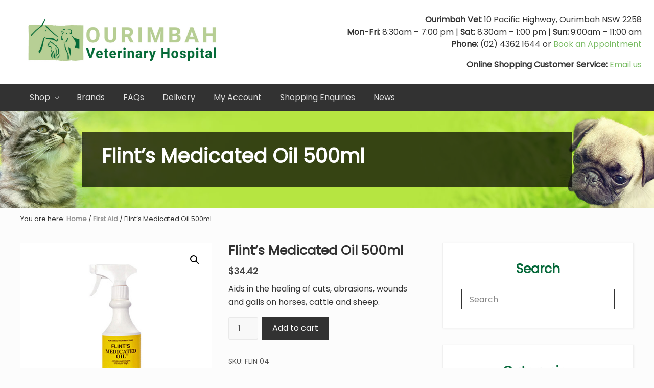

--- FILE ---
content_type: text/html; charset=UTF-8
request_url: https://www.ourimbahvetshop.com.au/product/flints-medicated-oil-500ml/
body_size: 23114
content:
<!DOCTYPE html>
<html lang="en-AU" prefix="og: https://ogp.me/ns#">
<head >
<meta charset="UTF-8" />
<meta name="viewport" content="width=device-width, initial-scale=1" />

<!-- Search Engine Optimisation by Rank Math - https://rankmath.com/ -->
<title>Flint&#039;s Medicated Oil 500ml &raquo; Ourimbah Vet Shop</title>
<meta name="description" content="Aids in the healing of cuts, abrasions, wounds and galls on horses, cattle and sheep."/>
<meta name="robots" content="follow, index, max-snippet:100, max-video-preview:10, max-image-preview:standard"/>
<link rel="canonical" href="https://www.ourimbahvetshop.com.au/product/flints-medicated-oil-500ml/" />
<meta property="og:locale" content="en_US" />
<meta property="og:type" content="product" />
<meta property="og:title" content="Flint&#039;s Medicated Oil 500ml &raquo; Ourimbah Vet Shop" />
<meta property="og:description" content="Aids in the healing of cuts, abrasions, wounds and galls on horses, cattle and sheep." />
<meta property="og:url" content="https://www.ourimbahvetshop.com.au/product/flints-medicated-oil-500ml/" />
<meta property="og:site_name" content="Ourimbah Vet Shop" />
<meta property="og:updated_time" content="2026-01-29T03:06:30+11:00" />
<meta property="fb:admins" content="266392046796664" />
<meta property="og:image" content="https://www.ourimbahvetshop.com.au/wp-content/uploads/FLIN-04-1.jpg" />
<meta property="og:image:secure_url" content="https://www.ourimbahvetshop.com.au/wp-content/uploads/FLIN-04-1.jpg" />
<meta property="og:image:width" content="500" />
<meta property="og:image:height" content="500" />
<meta property="og:image:alt" content="Flint&#039;s Medicated Oil 500ml" />
<meta property="og:image:type" content="image/jpeg" />
<meta property="product:price:amount" content="34.42" />
<meta property="product:price:currency" content="AUD" />
<meta property="product:availability" content="instock" />
<meta name="twitter:card" content="summary" />
<meta name="twitter:title" content="Flint&#039;s Medicated Oil 500ml &raquo; Ourimbah Vet Shop" />
<meta name="twitter:description" content="Aids in the healing of cuts, abrasions, wounds and galls on horses, cattle and sheep." />
<meta name="twitter:image" content="https://www.ourimbahvetshop.com.au/wp-content/uploads/FLIN-04-1.jpg" />
<script type="application/ld+json" class="rank-math-schema">{"@context":"https://schema.org","@graph":[{"@type":"Organization","@id":"https://www.ourimbahvetshop.com.au/#organization","name":"Ourimbah Veterinary Hospital","sameAs":["https://www.facebook.com/ourimbahvet"],"logo":{"@type":"ImageObject","@id":"https://www.ourimbahvetshop.com.au/#logo","url":"https://www.ourimbahvetshop.com.au/wp-content/uploads/ourimbah-vet-logo-large.jpg","contentUrl":"https://www.ourimbahvetshop.com.au/wp-content/uploads/ourimbah-vet-logo-large.jpg","caption":"Ourimbah Veterinary Hospital","inLanguage":"en-AU","width":"1600","height":"648"}},{"@type":"WebSite","@id":"https://www.ourimbahvetshop.com.au/#website","url":"https://www.ourimbahvetshop.com.au","name":"Ourimbah Veterinary Hospital","publisher":{"@id":"https://www.ourimbahvetshop.com.au/#organization"},"inLanguage":"en-AU"},{"@type":"ImageObject","@id":"https://www.ourimbahvetshop.com.au/wp-content/uploads/FLIN-04-1.jpg","url":"https://www.ourimbahvetshop.com.au/wp-content/uploads/FLIN-04-1.jpg","width":"500","height":"500","caption":"Flint's Medicated Oil 500ml","inLanguage":"en-AU"},{"@type":"ItemPage","@id":"https://www.ourimbahvetshop.com.au/product/flints-medicated-oil-500ml/#webpage","url":"https://www.ourimbahvetshop.com.au/product/flints-medicated-oil-500ml/","name":"Flint&#039;s Medicated Oil 500ml &raquo; Ourimbah Vet Shop","datePublished":"2018-12-31T00:00:00+11:00","dateModified":"2026-01-29T03:06:30+11:00","isPartOf":{"@id":"https://www.ourimbahvetshop.com.au/#website"},"primaryImageOfPage":{"@id":"https://www.ourimbahvetshop.com.au/wp-content/uploads/FLIN-04-1.jpg"},"inLanguage":"en-AU"},{"@type":"Product","name":"Flint's Medicated Oil 500ml &raquo; Ourimbah Vet Shop","description":"Aids in the healing of cuts, abrasions, wounds and galls on horses, cattle and sheep.","sku":"FLIN 04","category":"First Aid","mainEntityOfPage":{"@id":"https://www.ourimbahvetshop.com.au/product/flints-medicated-oil-500ml/#webpage"},"weight":{"@type":"QuantitativeValue","unitCode":"KGM","value":"0.54"},"height":{"@type":"QuantitativeValue","unitCode":"MMT","value":"248"},"width":{"@type":"QuantitativeValue","unitCode":"MMT","value":"68"},"depth":{"@type":"QuantitativeValue","unitCode":"MMT","value":"84"},"image":[{"@type":"ImageObject","url":"https://www.ourimbahvetshop.com.au/wp-content/uploads/FLIN-04-1.jpg","height":"500","width":"500"}],"offers":{"@type":"Offer","price":"34.42","priceCurrency":"AUD","priceValidUntil":"2027-12-31","availability":"https://schema.org/InStock","itemCondition":"NewCondition","url":"https://www.ourimbahvetshop.com.au/product/flints-medicated-oil-500ml/","seller":{"@type":"Organization","@id":"https://www.ourimbahvetshop.com.au/","name":"Ourimbah Veterinary Hospital","url":"https://www.ourimbahvetshop.com.au","logo":"https://www.ourimbahvetshop.com.au/wp-content/uploads/ourimbah-vet-logo-large.jpg"},"priceSpecification":{"price":"34.42","priceCurrency":"AUD","valueAddedTaxIncluded":"true"}},"additionalProperty":[{"@type":"PropertyValue","name":"pa_species","value":"Horse, Cattle, Sheep and goat"}],"@id":"https://www.ourimbahvetshop.com.au/product/flints-medicated-oil-500ml/#richSnippet"}]}</script>
<!-- /Rank Math WordPress SEO plugin -->

<link rel='dns-prefetch' href='//www.googletagmanager.com' />
<link rel='dns-prefetch' href='//www.google.com' />
<link rel='dns-prefetch' href='//cdnjs.cloudflare.com' />
<link rel='dns-prefetch' href='//fonts.googleapis.com' />
<link rel="alternate" type="application/rss+xml" title="Ourimbah Vet Shop &raquo; Feed" href="https://www.ourimbahvetshop.com.au/feed/" />
<link rel="alternate" title="oEmbed (JSON)" type="application/json+oembed" href="https://www.ourimbahvetshop.com.au/wp-json/oembed/1.0/embed?url=https%3A%2F%2Fwww.ourimbahvetshop.com.au%2Fproduct%2Fflints-medicated-oil-500ml%2F" />
<link rel="alternate" title="oEmbed (XML)" type="text/xml+oembed" href="https://www.ourimbahvetshop.com.au/wp-json/oembed/1.0/embed?url=https%3A%2F%2Fwww.ourimbahvetshop.com.au%2Fproduct%2Fflints-medicated-oil-500ml%2F&#038;format=xml" />
<style id='wp-img-auto-sizes-contain-inline-css' type='text/css'>
img:is([sizes=auto i],[sizes^="auto," i]){contain-intrinsic-size:3000px 1500px}
/*# sourceURL=wp-img-auto-sizes-contain-inline-css */
</style>
<style id='wp-emoji-styles-inline-css' type='text/css'>

	img.wp-smiley, img.emoji {
		display: inline !important;
		border: none !important;
		box-shadow: none !important;
		height: 1em !important;
		width: 1em !important;
		margin: 0 0.07em !important;
		vertical-align: -0.1em !important;
		background: none !important;
		padding: 0 !important;
	}
/*# sourceURL=wp-emoji-styles-inline-css */
</style>
<style id='wp-block-library-inline-css' type='text/css'>
:root{--wp-block-synced-color:#7a00df;--wp-block-synced-color--rgb:122,0,223;--wp-bound-block-color:var(--wp-block-synced-color);--wp-editor-canvas-background:#ddd;--wp-admin-theme-color:#007cba;--wp-admin-theme-color--rgb:0,124,186;--wp-admin-theme-color-darker-10:#006ba1;--wp-admin-theme-color-darker-10--rgb:0,107,160.5;--wp-admin-theme-color-darker-20:#005a87;--wp-admin-theme-color-darker-20--rgb:0,90,135;--wp-admin-border-width-focus:2px}@media (min-resolution:192dpi){:root{--wp-admin-border-width-focus:1.5px}}.wp-element-button{cursor:pointer}:root .has-very-light-gray-background-color{background-color:#eee}:root .has-very-dark-gray-background-color{background-color:#313131}:root .has-very-light-gray-color{color:#eee}:root .has-very-dark-gray-color{color:#313131}:root .has-vivid-green-cyan-to-vivid-cyan-blue-gradient-background{background:linear-gradient(135deg,#00d084,#0693e3)}:root .has-purple-crush-gradient-background{background:linear-gradient(135deg,#34e2e4,#4721fb 50%,#ab1dfe)}:root .has-hazy-dawn-gradient-background{background:linear-gradient(135deg,#faaca8,#dad0ec)}:root .has-subdued-olive-gradient-background{background:linear-gradient(135deg,#fafae1,#67a671)}:root .has-atomic-cream-gradient-background{background:linear-gradient(135deg,#fdd79a,#004a59)}:root .has-nightshade-gradient-background{background:linear-gradient(135deg,#330968,#31cdcf)}:root .has-midnight-gradient-background{background:linear-gradient(135deg,#020381,#2874fc)}:root{--wp--preset--font-size--normal:16px;--wp--preset--font-size--huge:42px}.has-regular-font-size{font-size:1em}.has-larger-font-size{font-size:2.625em}.has-normal-font-size{font-size:var(--wp--preset--font-size--normal)}.has-huge-font-size{font-size:var(--wp--preset--font-size--huge)}.has-text-align-center{text-align:center}.has-text-align-left{text-align:left}.has-text-align-right{text-align:right}.has-fit-text{white-space:nowrap!important}#end-resizable-editor-section{display:none}.aligncenter{clear:both}.items-justified-left{justify-content:flex-start}.items-justified-center{justify-content:center}.items-justified-right{justify-content:flex-end}.items-justified-space-between{justify-content:space-between}.screen-reader-text{border:0;clip-path:inset(50%);height:1px;margin:-1px;overflow:hidden;padding:0;position:absolute;width:1px;word-wrap:normal!important}.screen-reader-text:focus{background-color:#ddd;clip-path:none;color:#444;display:block;font-size:1em;height:auto;left:5px;line-height:normal;padding:15px 23px 14px;text-decoration:none;top:5px;width:auto;z-index:100000}html :where(.has-border-color){border-style:solid}html :where([style*=border-top-color]){border-top-style:solid}html :where([style*=border-right-color]){border-right-style:solid}html :where([style*=border-bottom-color]){border-bottom-style:solid}html :where([style*=border-left-color]){border-left-style:solid}html :where([style*=border-width]){border-style:solid}html :where([style*=border-top-width]){border-top-style:solid}html :where([style*=border-right-width]){border-right-style:solid}html :where([style*=border-bottom-width]){border-bottom-style:solid}html :where([style*=border-left-width]){border-left-style:solid}html :where(img[class*=wp-image-]){height:auto;max-width:100%}:where(figure){margin:0 0 1em}html :where(.is-position-sticky){--wp-admin--admin-bar--position-offset:var(--wp-admin--admin-bar--height,0px)}@media screen and (max-width:600px){html :where(.is-position-sticky){--wp-admin--admin-bar--position-offset:0px}}

/*# sourceURL=wp-block-library-inline-css */
</style><link rel='stylesheet' id='wc-blocks-style-css' href='https://www.ourimbahvetshop.com.au/wp-content/plugins/woocommerce/assets/client/blocks/wc-blocks.css?ver=wc-10.4.3' type='text/css' media='all' />
<style id='global-styles-inline-css' type='text/css'>
:root{--wp--preset--aspect-ratio--square: 1;--wp--preset--aspect-ratio--4-3: 4/3;--wp--preset--aspect-ratio--3-4: 3/4;--wp--preset--aspect-ratio--3-2: 3/2;--wp--preset--aspect-ratio--2-3: 2/3;--wp--preset--aspect-ratio--16-9: 16/9;--wp--preset--aspect-ratio--9-16: 9/16;--wp--preset--color--black: #000000;--wp--preset--color--cyan-bluish-gray: #abb8c3;--wp--preset--color--white: #ffffff;--wp--preset--color--pale-pink: #f78da7;--wp--preset--color--vivid-red: #cf2e2e;--wp--preset--color--luminous-vivid-orange: #ff6900;--wp--preset--color--luminous-vivid-amber: #fcb900;--wp--preset--color--light-green-cyan: #7bdcb5;--wp--preset--color--vivid-green-cyan: #00d084;--wp--preset--color--pale-cyan-blue: #8ed1fc;--wp--preset--color--vivid-cyan-blue: #0693e3;--wp--preset--color--vivid-purple: #9b51e0;--wp--preset--gradient--vivid-cyan-blue-to-vivid-purple: linear-gradient(135deg,rgb(6,147,227) 0%,rgb(155,81,224) 100%);--wp--preset--gradient--light-green-cyan-to-vivid-green-cyan: linear-gradient(135deg,rgb(122,220,180) 0%,rgb(0,208,130) 100%);--wp--preset--gradient--luminous-vivid-amber-to-luminous-vivid-orange: linear-gradient(135deg,rgb(252,185,0) 0%,rgb(255,105,0) 100%);--wp--preset--gradient--luminous-vivid-orange-to-vivid-red: linear-gradient(135deg,rgb(255,105,0) 0%,rgb(207,46,46) 100%);--wp--preset--gradient--very-light-gray-to-cyan-bluish-gray: linear-gradient(135deg,rgb(238,238,238) 0%,rgb(169,184,195) 100%);--wp--preset--gradient--cool-to-warm-spectrum: linear-gradient(135deg,rgb(74,234,220) 0%,rgb(151,120,209) 20%,rgb(207,42,186) 40%,rgb(238,44,130) 60%,rgb(251,105,98) 80%,rgb(254,248,76) 100%);--wp--preset--gradient--blush-light-purple: linear-gradient(135deg,rgb(255,206,236) 0%,rgb(152,150,240) 100%);--wp--preset--gradient--blush-bordeaux: linear-gradient(135deg,rgb(254,205,165) 0%,rgb(254,45,45) 50%,rgb(107,0,62) 100%);--wp--preset--gradient--luminous-dusk: linear-gradient(135deg,rgb(255,203,112) 0%,rgb(199,81,192) 50%,rgb(65,88,208) 100%);--wp--preset--gradient--pale-ocean: linear-gradient(135deg,rgb(255,245,203) 0%,rgb(182,227,212) 50%,rgb(51,167,181) 100%);--wp--preset--gradient--electric-grass: linear-gradient(135deg,rgb(202,248,128) 0%,rgb(113,206,126) 100%);--wp--preset--gradient--midnight: linear-gradient(135deg,rgb(2,3,129) 0%,rgb(40,116,252) 100%);--wp--preset--font-size--small: 13px;--wp--preset--font-size--medium: 20px;--wp--preset--font-size--large: 36px;--wp--preset--font-size--x-large: 42px;--wp--preset--spacing--20: 0.44rem;--wp--preset--spacing--30: 0.67rem;--wp--preset--spacing--40: 1rem;--wp--preset--spacing--50: 1.5rem;--wp--preset--spacing--60: 2.25rem;--wp--preset--spacing--70: 3.38rem;--wp--preset--spacing--80: 5.06rem;--wp--preset--shadow--natural: 6px 6px 9px rgba(0, 0, 0, 0.2);--wp--preset--shadow--deep: 12px 12px 50px rgba(0, 0, 0, 0.4);--wp--preset--shadow--sharp: 6px 6px 0px rgba(0, 0, 0, 0.2);--wp--preset--shadow--outlined: 6px 6px 0px -3px rgb(255, 255, 255), 6px 6px rgb(0, 0, 0);--wp--preset--shadow--crisp: 6px 6px 0px rgb(0, 0, 0);}:where(.is-layout-flex){gap: 0.5em;}:where(.is-layout-grid){gap: 0.5em;}body .is-layout-flex{display: flex;}.is-layout-flex{flex-wrap: wrap;align-items: center;}.is-layout-flex > :is(*, div){margin: 0;}body .is-layout-grid{display: grid;}.is-layout-grid > :is(*, div){margin: 0;}:where(.wp-block-columns.is-layout-flex){gap: 2em;}:where(.wp-block-columns.is-layout-grid){gap: 2em;}:where(.wp-block-post-template.is-layout-flex){gap: 1.25em;}:where(.wp-block-post-template.is-layout-grid){gap: 1.25em;}.has-black-color{color: var(--wp--preset--color--black) !important;}.has-cyan-bluish-gray-color{color: var(--wp--preset--color--cyan-bluish-gray) !important;}.has-white-color{color: var(--wp--preset--color--white) !important;}.has-pale-pink-color{color: var(--wp--preset--color--pale-pink) !important;}.has-vivid-red-color{color: var(--wp--preset--color--vivid-red) !important;}.has-luminous-vivid-orange-color{color: var(--wp--preset--color--luminous-vivid-orange) !important;}.has-luminous-vivid-amber-color{color: var(--wp--preset--color--luminous-vivid-amber) !important;}.has-light-green-cyan-color{color: var(--wp--preset--color--light-green-cyan) !important;}.has-vivid-green-cyan-color{color: var(--wp--preset--color--vivid-green-cyan) !important;}.has-pale-cyan-blue-color{color: var(--wp--preset--color--pale-cyan-blue) !important;}.has-vivid-cyan-blue-color{color: var(--wp--preset--color--vivid-cyan-blue) !important;}.has-vivid-purple-color{color: var(--wp--preset--color--vivid-purple) !important;}.has-black-background-color{background-color: var(--wp--preset--color--black) !important;}.has-cyan-bluish-gray-background-color{background-color: var(--wp--preset--color--cyan-bluish-gray) !important;}.has-white-background-color{background-color: var(--wp--preset--color--white) !important;}.has-pale-pink-background-color{background-color: var(--wp--preset--color--pale-pink) !important;}.has-vivid-red-background-color{background-color: var(--wp--preset--color--vivid-red) !important;}.has-luminous-vivid-orange-background-color{background-color: var(--wp--preset--color--luminous-vivid-orange) !important;}.has-luminous-vivid-amber-background-color{background-color: var(--wp--preset--color--luminous-vivid-amber) !important;}.has-light-green-cyan-background-color{background-color: var(--wp--preset--color--light-green-cyan) !important;}.has-vivid-green-cyan-background-color{background-color: var(--wp--preset--color--vivid-green-cyan) !important;}.has-pale-cyan-blue-background-color{background-color: var(--wp--preset--color--pale-cyan-blue) !important;}.has-vivid-cyan-blue-background-color{background-color: var(--wp--preset--color--vivid-cyan-blue) !important;}.has-vivid-purple-background-color{background-color: var(--wp--preset--color--vivid-purple) !important;}.has-black-border-color{border-color: var(--wp--preset--color--black) !important;}.has-cyan-bluish-gray-border-color{border-color: var(--wp--preset--color--cyan-bluish-gray) !important;}.has-white-border-color{border-color: var(--wp--preset--color--white) !important;}.has-pale-pink-border-color{border-color: var(--wp--preset--color--pale-pink) !important;}.has-vivid-red-border-color{border-color: var(--wp--preset--color--vivid-red) !important;}.has-luminous-vivid-orange-border-color{border-color: var(--wp--preset--color--luminous-vivid-orange) !important;}.has-luminous-vivid-amber-border-color{border-color: var(--wp--preset--color--luminous-vivid-amber) !important;}.has-light-green-cyan-border-color{border-color: var(--wp--preset--color--light-green-cyan) !important;}.has-vivid-green-cyan-border-color{border-color: var(--wp--preset--color--vivid-green-cyan) !important;}.has-pale-cyan-blue-border-color{border-color: var(--wp--preset--color--pale-cyan-blue) !important;}.has-vivid-cyan-blue-border-color{border-color: var(--wp--preset--color--vivid-cyan-blue) !important;}.has-vivid-purple-border-color{border-color: var(--wp--preset--color--vivid-purple) !important;}.has-vivid-cyan-blue-to-vivid-purple-gradient-background{background: var(--wp--preset--gradient--vivid-cyan-blue-to-vivid-purple) !important;}.has-light-green-cyan-to-vivid-green-cyan-gradient-background{background: var(--wp--preset--gradient--light-green-cyan-to-vivid-green-cyan) !important;}.has-luminous-vivid-amber-to-luminous-vivid-orange-gradient-background{background: var(--wp--preset--gradient--luminous-vivid-amber-to-luminous-vivid-orange) !important;}.has-luminous-vivid-orange-to-vivid-red-gradient-background{background: var(--wp--preset--gradient--luminous-vivid-orange-to-vivid-red) !important;}.has-very-light-gray-to-cyan-bluish-gray-gradient-background{background: var(--wp--preset--gradient--very-light-gray-to-cyan-bluish-gray) !important;}.has-cool-to-warm-spectrum-gradient-background{background: var(--wp--preset--gradient--cool-to-warm-spectrum) !important;}.has-blush-light-purple-gradient-background{background: var(--wp--preset--gradient--blush-light-purple) !important;}.has-blush-bordeaux-gradient-background{background: var(--wp--preset--gradient--blush-bordeaux) !important;}.has-luminous-dusk-gradient-background{background: var(--wp--preset--gradient--luminous-dusk) !important;}.has-pale-ocean-gradient-background{background: var(--wp--preset--gradient--pale-ocean) !important;}.has-electric-grass-gradient-background{background: var(--wp--preset--gradient--electric-grass) !important;}.has-midnight-gradient-background{background: var(--wp--preset--gradient--midnight) !important;}.has-small-font-size{font-size: var(--wp--preset--font-size--small) !important;}.has-medium-font-size{font-size: var(--wp--preset--font-size--medium) !important;}.has-large-font-size{font-size: var(--wp--preset--font-size--large) !important;}.has-x-large-font-size{font-size: var(--wp--preset--font-size--x-large) !important;}
/*# sourceURL=global-styles-inline-css */
</style>

<style id='classic-theme-styles-inline-css' type='text/css'>
/*! This file is auto-generated */
.wp-block-button__link{color:#fff;background-color:#32373c;border-radius:9999px;box-shadow:none;text-decoration:none;padding:calc(.667em + 2px) calc(1.333em + 2px);font-size:1.125em}.wp-block-file__button{background:#32373c;color:#fff;text-decoration:none}
/*# sourceURL=/wp-includes/css/classic-themes.min.css */
</style>
<link rel='stylesheet' id='addressfinder-woocommerce-css' href='https://www.ourimbahvetshop.com.au/wp-content/plugins/addressfinder-woo/addressfinder-styles.css?ver=1.7.12' type='text/css' media='all' />
<link rel='stylesheet' id='contact-form-7-css' href='https://www.ourimbahvetshop.com.au/wp-content/plugins/contact-form-7/includes/css/styles.css?ver=6.1.4' type='text/css' media='all' />
<link rel='stylesheet' id='photoswipe-css' href='https://www.ourimbahvetshop.com.au/wp-content/plugins/woocommerce/assets/css/photoswipe/photoswipe.min.css?ver=10.4.3' type='text/css' media='all' />
<link rel='stylesheet' id='photoswipe-default-skin-css' href='https://www.ourimbahvetshop.com.au/wp-content/plugins/woocommerce/assets/css/photoswipe/default-skin/default-skin.min.css?ver=10.4.3' type='text/css' media='all' />
<link rel='stylesheet' id='woocommerce-smallscreen-css' href='https://www.ourimbahvetshop.com.au/wp-content/plugins/woocommerce/assets/css/woocommerce-smallscreen.css?ver=10.4.3' type='text/css' media='only screen and (max-width: 768px)' />
<link rel='stylesheet' id='woocommerce-general-css' href='https://www.ourimbahvetshop.com.au/wp-content/plugins/woocommerce/assets/css/woocommerce.css?ver=10.4.3' type='text/css' media='all' />
<link rel='stylesheet' id='mai-woocommerce-css' href='https://www.ourimbahvetshop.com.au/wp-content/plugins/mai-theme-engine/assets/css/mai-woocommerce.min.css?ver=1.13.1' type='text/css' media='all' />
<style id='woocommerce-inline-inline-css' type='text/css'>
.woocommerce form .form-row .required { visibility: visible; }
/*# sourceURL=woocommerce-inline-inline-css */
</style>
<link rel='stylesheet' id='aws-pro-style-css' href='https://www.ourimbahvetshop.com.au/wp-content/plugins/advanced-woo-search-pro/assets/css/common.css?ver=1.51' type='text/css' media='all' />
<link rel='stylesheet' id='select2-css' href='https://www.ourimbahvetshop.com.au/wp-content/plugins/woocommerce/assets/css/select2.css?ver=10.4.3' type='text/css' media='all' />
<link rel='stylesheet' id='lightslider-css' href='https://cdnjs.cloudflare.com/ajax/libs/lightslider/1.1.6/css/lightslider.css?ver=6.9' type='text/css' media='all' />
<link rel='stylesheet' id='xoo-wsc-fonts-css' href='https://www.ourimbahvetshop.com.au/wp-content/plugins/woocommerce-side-cart-premium/assets/css/xoo-wsc-fonts.css?ver=3.1' type='text/css' media='all' />
<link rel='stylesheet' id='xoo-wsc-style-css' href='https://www.ourimbahvetshop.com.au/wp-content/plugins/woocommerce-side-cart-premium/assets/css/xoo-wsc-style.css?ver=3.1' type='text/css' media='all' />
<style id='xoo-wsc-style-inline-css' type='text/css'>
a.xoo-wsc-ft-btn:nth-child(3){
		grid-column: 1/-1;
	}
.xoo-wsc-sp-left-col img{
	max-width: 80px;
}

.xoo-wsc-sp-right-col{
	font-size: 14px;
}

.xoo-wsc-sp-container{
	background-color: #f7f7f7;
}



.xoo-wsc-ft-buttons-cont a.xoo-wsc-ft-btn {
	background-color: #056839;
	color: #ffffff;
	border: 0px solid transparent;
}

 

.xoo-wsc-footer{
	background-color: #ffffff;
	color: #000000;
	padding: 10px 20px;
}

.xoo-wsc-footer, .xoo-wsc-footer a, .xoo-wsc-footer .amount{
	font-size: 15px;
}

.xoo-wsc-ft-buttons-cont{
	grid-template-columns: 2fr 2fr;
}

.xoo-wsc-basket{
	bottom: 12px;
	right: 0px;
	background-color: #b6e595;
	color: #056839;
	box-shadow: 0 1px 4px 0;
	border-radius: 14px}

.xoo-wsc-bki{
	font-size: 30px}

.xoo-wsc-items-count{
	top: -12px;
	left: -12px;
}

.xoo-wsc-items-count, .xoo-wsc-sc-count{
	background-color: #000000;
	color: #ffffff;
}

.xoo-wsc-container, .xoo-wsc-slider{
	max-width: 350px;
	right: -350px;
	top: 0;bottom: 0;
	bottom: 0;
	font-family: }


.xoo-wsc-cart-active .xoo-wsc-container, .xoo-wsc-slider-active .xoo-wsc-slider{
	right: 0;
}


.xoo-wsc-cart-active .xoo-wsc-basket{
	right: 350px;
}

.xoo-wsc-slider{
	right: -350px;
}

span.xoo-wsch-close {
    font-size: 16px;
    right: 10px;
}

.xoo-wsch-top{
	justify-content: flex-start;
}

.xoo-wsch-text{
	font-size: 20px;
}

.xoo-wsc-header{
	color: #000000;
	background-color: #ffffff;
}

.xoo-wsc-sb-bar > span{
	background-color: #1e73be;
}

.xoo-wsc-body{
	background-color: #ffffff;
}

.xoo-wsc-body, .xoo-wsc-body span.amount, .xoo-wsc-body a{
	font-size: 16px;
	color: #000000;
}

.xoo-wsc-product{
	padding: 20px 15px;
}

.xoo-wsc-img-col{
	width: 35%;
}
.xoo-wsc-sum-col{
	width: 65%;
}

.xoo-wsc-sum-col{
	justify-content: center;
}

/***** Quantity *****/

.xoo-wsc-qty-box{
	max-width: 75px;
}

.xoo-wsc-qty-box.xoo-wsc-qtb-square{
	border-color: #000000;
}

input[type="number"].xoo-wsc-qty{
	border-color: #000000;
	background-color: #ffffff;
	color: #000000;
	height: 28px;
	line-height: 28px;
}

input[type="number"].xoo-wsc-qty, .xoo-wsc-qtb-square{
	border-width: 1px;
	border-style: solid;
}
.xoo-wsc-chng{
	background-color: #ffffff;
	color: #000000;
}.xoo-wsc-body a.btn { color: #fff; } .xoo-wsc-body a.btn:hover { color: #B6E595; }
/*# sourceURL=xoo-wsc-style-inline-css */
</style>
<link rel='stylesheet' id='maitheme-google-fonts-css' href='//fonts.googleapis.com/css?family=Muli%3A200%2C200i%7COpen+Sans%3A300%2C300i%2C400%2C400i%2C700%2C700i%7CPoppins&#038;display=swap&#038;ver=1.1.0' type='text/css' media='all' />
<link rel='stylesheet' id='mai-theme-engine-css' href='https://www.ourimbahvetshop.com.au/wp-content/plugins/mai-theme-engine/assets/css/mai-theme.min.css?ver=1.13.1' type='text/css' media='all' />
<link rel='stylesheet' id='flexington-css' href='https://www.ourimbahvetshop.com.au/wp-content/plugins/mai-theme-engine/assets/css/flexington.min.css?ver=2.5.0' type='text/css' media='all' />
<link rel='stylesheet' id='pwb-styles-frontend-css' href='https://www.ourimbahvetshop.com.au/wp-content/plugins/perfect-woocommerce-brands/build/frontend/css/style.css?ver=3.6.8' type='text/css' media='all' />
<link rel='stylesheet' id='mai-lifestyle-pro-css' href='https://www.ourimbahvetshop.com.au/wp-content/themes/mai-lifestyle-pro/style.css?ver=1.1.0.81920190156' type='text/css' media='all' />
<script type="text/javascript" id="woocommerce-google-analytics-integration-gtag-js-after">
/* <![CDATA[ */
/* Google Analytics for WooCommerce (gtag.js) */
					window.dataLayer = window.dataLayer || [];
					function gtag(){dataLayer.push(arguments);}
					// Set up default consent state.
					for ( const mode of [{"analytics_storage":"denied","ad_storage":"denied","ad_user_data":"denied","ad_personalization":"denied","region":["AT","BE","BG","HR","CY","CZ","DK","EE","FI","FR","DE","GR","HU","IS","IE","IT","LV","LI","LT","LU","MT","NL","NO","PL","PT","RO","SK","SI","ES","SE","GB","CH"]}] || [] ) {
						gtag( "consent", "default", { "wait_for_update": 500, ...mode } );
					}
					gtag("js", new Date());
					gtag("set", "developer_id.dOGY3NW", true);
					gtag("config", "G-V02QWLDJJD", {"track_404":true,"allow_google_signals":false,"logged_in":false,"linker":{"domains":[],"allow_incoming":false},"custom_map":{"dimension1":"logged_in"}});
//# sourceURL=woocommerce-google-analytics-integration-gtag-js-after
/* ]]> */
</script>
<script type="text/javascript" src="https://www.ourimbahvetshop.com.au/wp-includes/js/jquery/jquery.min.js?ver=3.7.1" id="jquery-core-js"></script>
<script type="text/javascript" src="https://www.ourimbahvetshop.com.au/wp-includes/js/jquery/jquery-migrate.min.js?ver=3.4.1" id="jquery-migrate-js"></script>
<script type="text/javascript" src="https://www.ourimbahvetshop.com.au/wp-content/plugins/woocommerce/assets/js/jquery-blockui/jquery.blockUI.min.js?ver=2.7.0-wc.10.4.3" id="wc-jquery-blockui-js" defer="defer" data-wp-strategy="defer"></script>
<script type="text/javascript" id="wc-add-to-cart-js-extra">
/* <![CDATA[ */
var wc_add_to_cart_params = {"ajax_url":"/wp-admin/admin-ajax.php","wc_ajax_url":"/?wc-ajax=%%endpoint%%","i18n_view_cart":"View cart","cart_url":"https://www.ourimbahvetshop.com.au/cart/","is_cart":"","cart_redirect_after_add":"no"};
//# sourceURL=wc-add-to-cart-js-extra
/* ]]> */
</script>
<script type="text/javascript" src="https://www.ourimbahvetshop.com.au/wp-content/plugins/woocommerce/assets/js/frontend/add-to-cart.min.js?ver=10.4.3" id="wc-add-to-cart-js" defer="defer" data-wp-strategy="defer"></script>
<script type="text/javascript" src="https://www.ourimbahvetshop.com.au/wp-content/plugins/woocommerce/assets/js/zoom/jquery.zoom.min.js?ver=1.7.21-wc.10.4.3" id="wc-zoom-js" defer="defer" data-wp-strategy="defer"></script>
<script type="text/javascript" src="https://www.ourimbahvetshop.com.au/wp-content/plugins/woocommerce/assets/js/flexslider/jquery.flexslider.min.js?ver=2.7.2-wc.10.4.3" id="wc-flexslider-js" defer="defer" data-wp-strategy="defer"></script>
<script type="text/javascript" src="https://www.ourimbahvetshop.com.au/wp-content/plugins/woocommerce/assets/js/photoswipe/photoswipe.min.js?ver=4.1.1-wc.10.4.3" id="wc-photoswipe-js" defer="defer" data-wp-strategy="defer"></script>
<script type="text/javascript" src="https://www.ourimbahvetshop.com.au/wp-content/plugins/woocommerce/assets/js/photoswipe/photoswipe-ui-default.min.js?ver=4.1.1-wc.10.4.3" id="wc-photoswipe-ui-default-js" defer="defer" data-wp-strategy="defer"></script>
<script type="text/javascript" id="wc-single-product-js-extra">
/* <![CDATA[ */
var wc_single_product_params = {"i18n_required_rating_text":"Please select a rating","i18n_rating_options":["1 of 5 stars","2 of 5 stars","3 of 5 stars","4 of 5 stars","5 of 5 stars"],"i18n_product_gallery_trigger_text":"View full-screen image gallery","review_rating_required":"yes","flexslider":{"rtl":false,"animation":"slide","smoothHeight":true,"directionNav":false,"controlNav":"thumbnails","slideshow":false,"animationSpeed":500,"animationLoop":false,"allowOneSlide":false},"zoom_enabled":"1","zoom_options":[],"photoswipe_enabled":"1","photoswipe_options":{"shareEl":false,"closeOnScroll":false,"history":false,"hideAnimationDuration":0,"showAnimationDuration":0},"flexslider_enabled":"1"};
//# sourceURL=wc-single-product-js-extra
/* ]]> */
</script>
<script type="text/javascript" src="https://www.ourimbahvetshop.com.au/wp-content/plugins/woocommerce/assets/js/frontend/single-product.min.js?ver=10.4.3" id="wc-single-product-js" defer="defer" data-wp-strategy="defer"></script>
<script type="text/javascript" src="https://www.ourimbahvetshop.com.au/wp-content/plugins/woocommerce/assets/js/js-cookie/js.cookie.min.js?ver=2.1.4-wc.10.4.3" id="wc-js-cookie-js" defer="defer" data-wp-strategy="defer"></script>
<script type="text/javascript" id="woocommerce-js-extra">
/* <![CDATA[ */
var woocommerce_params = {"ajax_url":"/wp-admin/admin-ajax.php","wc_ajax_url":"/?wc-ajax=%%endpoint%%","i18n_password_show":"Show password","i18n_password_hide":"Hide password"};
//# sourceURL=woocommerce-js-extra
/* ]]> */
</script>
<script type="text/javascript" src="https://www.ourimbahvetshop.com.au/wp-content/plugins/woocommerce/assets/js/frontend/woocommerce.min.js?ver=10.4.3" id="woocommerce-js" defer="defer" data-wp-strategy="defer"></script>
<link rel="https://api.w.org/" href="https://www.ourimbahvetshop.com.au/wp-json/" /><link rel="alternate" title="JSON" type="application/json" href="https://www.ourimbahvetshop.com.au/wp-json/wp/v2/product/3424" /><link rel="EditURI" type="application/rsd+xml" title="RSD" href="https://www.ourimbahvetshop.com.au/xmlrpc.php?rsd" />
<link rel='shortlink' href='https://www.ourimbahvetshop.com.au/?p=3424' />
<!-- Global site tag (gtag.js) - Google Analytics -->
<script async src="https://www.googletagmanager.com/gtag/js?id=UA-24000855-39"></script>
<script>
  window.dataLayer = window.dataLayer || [];
  function gtag(){dataLayer.push(arguments);}
  gtag('js', new Date());

  gtag('config', 'UA-24000855-39');
</script><style type="text/css" id="gs-faq-critical">.gs-faq {padding: 5px 0;}.gs-faq__question {display: none;margin-top: 10px;text-align: left;white-space: normal;width: 100%;}.js .gs-faq__question {display: block;}.gs-faq__question:first-of-type {margin-top: 0;}.js .gs-faq__answer {display: none;padding: 5px;}.gs-faq__answer p:last-of-type {margin-bottom: 0;}.js .gs-faq__answer__heading {display: none;}.gs-faq__answer.no-animation.gs-faq--expanded {display: block;}</style><style>
	:root {
		--header-spacer: 0;
		--text-title: 100%;
		--logo-width: 400px;
		--logo-shrink-width: 200px;
		--logo-margin-top: 24px;
		--logo-margin-bottom: 24px;
	}
	.site-title.has-text-title a {
		font-size: var(--text-title);
	}
	@media only screen and (min-width: 769px) {
		.site-title a {
			margin-top: var(--logo-margin-top);
			margin-bottom: var(--logo-margin-bottom);
		}
		.custom-logo-link {
			max-width: var(--logo-width);
		}
	}
	@media only screen and (max-width: 768px) {
		.site-title a {
			margin-top: 10px;
			margin-bottom: 10px;
		}
		.custom-logo-link {
			max-width: var(--logo-shrink-width);
		}
	}
	</style><style>
	@media only screen and (max-width: 768px) {
		.header-before,
		.header-left,
		.header-right,
		.nav-primary,
		.nav-secondary {
			display: none;
		}
		.mai-toggle {
			display: block;
		}
	}
	</style>	<noscript><style>.woocommerce-product-gallery{ opacity: 1 !important; }</style></noscript>
	<link rel="icon" href="https://www.ourimbahvetshop.com.au/wp-content/uploads/ourimbah-vet-siteicon-80x80.png" sizes="32x32" />
<link rel="icon" href="https://www.ourimbahvetshop.com.au/wp-content/uploads/ourimbah-vet-siteicon-300x300.png" sizes="192x192" />
<link rel="apple-touch-icon" href="https://www.ourimbahvetshop.com.au/wp-content/uploads/ourimbah-vet-siteicon-300x300.png" />
<meta name="msapplication-TileImage" content="https://www.ourimbahvetshop.com.au/wp-content/uploads/ourimbah-vet-siteicon-300x300.png" />
		<style type="text/css" id="wp-custom-css">
			body, p, td, .banner-area .archive-title, .banner-area .author-box-title, .banner-area .entry-title, .heading, h1, h2, h3, h4, h5, h6, .site-title a, .adjacent-entry-pagination a, .author-box-title, .entry-comments h3, .comment-respond h3, .widget-title, .related > h2, .up-sells > h2 {
	font-family: 'Poppins', sans-serif;
}

.heading, h1, h2, h3, h4, h5, h6, .site-title a, .adjacent-entry-pagination a, .author-box-title, .entry-comments h3, .comment-respond h3, .widget-title, .related > h2, .up-sells > h {
	font-weight: 800;
}

	.banner-title {
		font-size: 1.8rem;
	}

.woocommerce div.product .product_title {
	font-size: 1.6rem;
}

a {
color: #7abc64;
}

.site-inner a {
	font-weight: bold;
}
 
#genesis-footer-widgets {
	background-color: #404243;
}

.home-block-search {
	width: 80%;
	max-width: 400px;
	margin: 2rem auto;
}

.home .content-sidebar-wrap {
	margin-top: 0;
}

.home-block-cover {
	margin: 0 0 2rem;
	min-height: 300px;
}

h3 {
	color: #056839;
}


.footer-widgets h4 {
	color: #b7ce94;
}

.footer-widgets strong {
	color: #ddd;
}

.aws-container .aws-search-field {
	border-color: inherit;
	font-size: inherit;
}

.aws-container .aws-search-field::placeholder {
	color: #888;
}

select.pwb-dropdown-widget {
	width: 100%;
}

.wc-block-grid__product-add-to-cart.wp-block-button .wp-block-button__link {
	font-size: 1rem;
}

.woocommerce a.button.add_to_cart_button, .wp-block-button__link.add_to_cart_button {
	background-color: #056839;
	color: #fff;
	text-decoration: none;
	font-size: 1.1rem !important;
	border-radius: 0;
}


.woocommerce a.button.add_to_cart_button:hover, .wp-block-button__link.add_to_cart_button:hover {
	background-color: #7abc64;
}

.woocommerce .row .product {
	display: flex;
	flex-direction: column;
	text-align: center;
	align-items: stretch;
}

.woocommerce .row .product .entry-content, .wc-block-grid__product {
	display: flex;
	flex-direction: column;
}

.woocommerce .row .product .entry-content h2, h2.woocommerce-loop-product__title { font-size: 1.35rem!important;
color: #3379bb !important;
flex-grow: 2;
}

.sidebar .widget ul {
	list-style-type: none;
	margin-left: 0;
}

.home .wp-block-button.wc-block-grid__product-add-to-cart {
	padding-bottom: 0;
}

.home .wc-block-grid__product {
	margin-bottom: 0;
}

.woocommerce .row  .product .entry-content {
		flex-grow: 2;
}

.wc-block-grid .wc-block-grid__products .wc-block-grid__product-title {
	font-size: 1.35rem !important;
	font-weight: normal !important;
}

.wc-block-grid, li.product-type-simple {
display: flex;
flex-direction: column;
align-items: stretch !important;
}

.wc-block-grid__product-link {
	text-decoration: none !important;
}

.wc-block-grid__product {
	display: flex;
	max-width: 100% !important;
	flex-direction: column;
	align-items: stretch;
}

.woo-height {
	display: flex;
	max-width: 100% !important;
	height: 100%;
	flex-direction: column;
	align-items: stretch;
}

.wc-block-grid__product-link, .woocommerce-loop-product__link {
	flex-grow: 2;
	align-self: center;
}


.wc-block-grid__product-add-to-cart {
	align-self: stretch;
	flex-grow: 0;
}

.woocommerce-shipping-calculator, .woocommerce-shipping-destination {
display: initial !important;
}


.price, .woocommerce-Price-amount {
		font-size: 1.1rem !important;
	color: #444;
	font-weight: 600;
}

.sidebar .widget, .entry {
	box-shadow: 1px 1px 4px rgba(0,0,0,0.05);
}

.pwb-all-brands .pwb-pagination-wrapper {
	border-top: none;
}



#genesis-content.content {
	margin-bottom: 0;
}

.woocommerce-store-notice, p.demo_store {
	background-color: #999;
	padding: 1rem;
}

@media only screen and (min-width: 768px) {
	.has-4-columns .wc-block-grid__product {
		flex: 1 0 25% !important;
	max-width: 25% !important;
}
	
	.banner-title {
		font-size: 2.4rem;
	}
	
	.pwb-brands-col3 div {
		min-height: 190px;
	}
}		</style>
		</head>
<body class="wp-singular product-template-default single single-product postid-3424 wp-custom-logo wp-theme-genesis wp-child-theme-mai-lifestyle-pro theme-genesis woocommerce woocommerce-page woocommerce-no-js header-image header-full-width content-sidebar genesis-breadcrumbs-visible genesis-footer-widgets-visible jessica-green has-standard-menu singular no-js has-banner-area text-md has-sidebar has-one-sidebar" itemscope itemtype="https://schema.org/WebPage">	<script>
		//<![CDATA[
		( function() {
			var c = document.body.classList;
			c.remove( 'no-js' );
			c.add( 'js' );
		})();
		//]]>
	</script>
	<div class="site-container"><ul class="genesis-skip-link"><li><a href="#mai-toggle" class="screen-reader-shortcut"> Menu</a></li><li><a href="#genesis-nav-primary" class="screen-reader-shortcut"> Skip to primary navigation</a></li><li><a href="#genesis-content" class="screen-reader-shortcut"> Skip to main content</a></li><li><a href="#genesis-sidebar-primary" class="screen-reader-shortcut"> Skip to primary sidebar</a></li><li><a href="#genesis-footer-widgets" class="screen-reader-shortcut"> Skip to footer</a></li></ul><span id="header-trigger-wrap"><span id="header-trigger"></span></span><header class="site-header has-header-right" itemscope itemtype="https://schema.org/WPHeader"><div class="wrap"><div class="site-header-row row middle-xs between-xs"><div class="title-area col col-xs-auto start-xs"><p class="site-title" itemprop="headline"><a href="https://www.ourimbahvetshop.com.au/" class="custom-logo-link" rel="home"><img width="1100" height="300" src="https://www.ourimbahvetshop.com.au/wp-content/uploads/ourimvah-vet-logo-full.png" class="custom-logo" alt="Ourimbah Vet Shop" decoding="async" fetchpriority="high" srcset="https://www.ourimbahvetshop.com.au/wp-content/uploads/ourimvah-vet-logo-full.png 1100w, https://www.ourimbahvetshop.com.au/wp-content/uploads/ourimvah-vet-logo-full-300x82.png 300w, https://www.ourimbahvetshop.com.au/wp-content/uploads/ourimvah-vet-logo-full-1024x279.png 1024w, https://www.ourimbahvetshop.com.au/wp-content/uploads/ourimvah-vet-logo-full-768x209.png 768w, https://www.ourimbahvetshop.com.au/wp-content/uploads/ourimvah-vet-logo-full-600x164.png 600w" sizes="(max-width: 1100px) 100vw, 1100px" data-xooWscFly="fly" /></a></p><p class="site-description screen-reader-text" itemprop="description">Your local pet and animal supplies shop in Ourimbah</p></div><div class="header-right col col-xs text-xs-right"><aside class="widget-area"><h2 class="genesis-sidebar-title screen-reader-text">Header Right</h2><section id="text-3" class="widget widget_text"><div class="widget-wrap">			<div class="textwidget"><p><strong>Ourimbah Vet</strong> 10 Pacific Highway, Ourimbah NSW 2258<br />
<strong>Mon-Fri:</strong> 8:30am &#8211; 7:00 pm | <strong>Sat:</strong> 8:30am &#8211; 1:00 pm | <strong>Sun:</strong> 9:00am &#8211; 11:00 am<br />
<strong>Phone:</strong> (02) 4362 1644 or <a href="https://www.ourimbahvet.com.au/book-online/" rel="me">Book an Appointment</a></p>
<p><strong>Online Shopping Customer Service:</strong> <!--Call 1300 650 468 or --><a href="/enquiries/">Email us</a></p>
</div>
		</div></section>
</aside></div></div><div id="mai-menu" class="mai-menu"><div class="mai-menu-outer"><div class="mai-menu-inner"><form class="search-form" method="get" action="https://www.ourimbahvetshop.com.au/" role="search" itemprop="potentialAction" itemscope itemtype="https://schema.org/SearchAction"><label class="search-form-label screen-reader-text" for="searchform-2">Search this website</label><input class="search-form-input" type="search" name="s" id="searchform-2" placeholder="Search this website" itemprop="query-input"><input class="search-form-submit" type="submit" value="Search"><meta content="https://www.ourimbahvetshop.com.au/?s={s}" itemprop="target"></form><div class="menu-main-menu-container"><ul id="menu-main-menu" class="menu"><li id="menu-item-40" class="menu-item menu-item-type-post_type menu-item-object-page menu-item-has-children current_page_parent menu-item-40"><a href="https://www.ourimbahvetshop.com.au/shop/" itemprop="url">Shop</a>
<ul class="sub-menu">
	<li id="menu-item-2426" class="menu-item menu-item-type-taxonomy menu-item-object-product_cat current-product-ancestor current-menu-parent current-product-parent menu-item-2426"><a href="https://www.ourimbahvetshop.com.au/product-category/parasite-prevention/" itemprop="url">Parasite Prevention</a></li>
	<li id="menu-item-2430" class="menu-item menu-item-type-taxonomy menu-item-object-product_cat menu-item-2430"><a href="https://www.ourimbahvetshop.com.au/product-category/prescription-pet-foods/" itemprop="url">Prescription Pet Foods</a></li>
	<li id="menu-item-2429" class="menu-item menu-item-type-taxonomy menu-item-object-product_cat menu-item-2429"><a href="https://www.ourimbahvetshop.com.au/product-category/premium-pet-foods/" itemprop="url">Premium Pet Foods</a></li>
	<li id="menu-item-2428" class="menu-item menu-item-type-taxonomy menu-item-object-product_cat menu-item-2428"><a href="https://www.ourimbahvetshop.com.au/product-category/pet-treats/" itemprop="url">Pet Treats</a></li>
	<li id="menu-item-2420" class="menu-item menu-item-type-taxonomy menu-item-object-product_cat menu-item-2420"><a href="https://www.ourimbahvetshop.com.au/product-category/dental-care/" itemprop="url">Dental Care</a></li>
	<li id="menu-item-2423" class="menu-item menu-item-type-taxonomy menu-item-object-product_cat current-product-ancestor current-menu-parent current-product-parent menu-item-2423"><a href="https://www.ourimbahvetshop.com.au/product-category/first-aid/" itemprop="url">First Aid</a></li>
	<li id="menu-item-2419" class="menu-item menu-item-type-taxonomy menu-item-object-product_cat menu-item-2419"><a href="https://www.ourimbahvetshop.com.au/product-category/behaviour-and-training/" itemprop="url">Behaviour and Training</a></li>
	<li id="menu-item-2433" class="menu-item menu-item-type-taxonomy menu-item-object-product_cat menu-item-2433"><a href="https://www.ourimbahvetshop.com.au/product-category/vitamins-and-supplements/" itemprop="url">Vitamins and Supplements</a></li>
</ul>
</li>
<li id="menu-item-5500" class="menu-item menu-item-type-post_type menu-item-object-page menu-item-5500"><a href="https://www.ourimbahvetshop.com.au/brands/" itemprop="url">Brands</a></li>
<li id="menu-item-95" class="menu-item menu-item-type-post_type menu-item-object-page menu-item-95"><a href="https://www.ourimbahvetshop.com.au/faqs/" itemprop="url">FAQs</a></li>
<li id="menu-item-96" class="menu-item menu-item-type-post_type menu-item-object-page menu-item-96"><a href="https://www.ourimbahvetshop.com.au/delivery/" itemprop="url">Delivery</a></li>
<li id="menu-item-41" class="menu-item menu-item-type-post_type menu-item-object-page menu-item-41"><a href="https://www.ourimbahvetshop.com.au/my-account/" itemprop="url">My Account</a></li>
<li id="menu-item-102" class="menu-item menu-item-type-post_type menu-item-object-page current-product-parent menu-item-102"><a href="https://www.ourimbahvetshop.com.au/enquiries/" itemprop="url">Shopping Enquiries</a></li>
<li id="menu-item-97" class="menu-item menu-item-type-post_type menu-item-object-page menu-item-97"><a href="https://www.ourimbahvetshop.com.au/news/" itemprop="url">News</a></li>
</ul></div></div></div></div></div></header><nav class="nav-primary" aria-label="Main" itemscope itemtype="https://schema.org/SiteNavigationElement" id="genesis-nav-primary"><div class="wrap"><ul id="menu-main-menu-2" class="menu genesis-nav-menu menu-primary js-superfish"><li class="menu-item menu-item-type-post_type menu-item-object-page menu-item-has-children current_page_parent menu-item-40"><a href="https://www.ourimbahvetshop.com.au/shop/" itemprop="url"><span itemprop="name">Shop</span></a>
<ul class="sub-menu">
	<li class="menu-item menu-item-type-taxonomy menu-item-object-product_cat current-product-ancestor current-menu-parent current-product-parent menu-item-2426"><a href="https://www.ourimbahvetshop.com.au/product-category/parasite-prevention/" itemprop="url"><span itemprop="name">Parasite Prevention</span></a></li>
	<li class="menu-item menu-item-type-taxonomy menu-item-object-product_cat menu-item-2430"><a href="https://www.ourimbahvetshop.com.au/product-category/prescription-pet-foods/" itemprop="url"><span itemprop="name">Prescription Pet Foods</span></a></li>
	<li class="menu-item menu-item-type-taxonomy menu-item-object-product_cat menu-item-2429"><a href="https://www.ourimbahvetshop.com.au/product-category/premium-pet-foods/" itemprop="url"><span itemprop="name">Premium Pet Foods</span></a></li>
	<li class="menu-item menu-item-type-taxonomy menu-item-object-product_cat menu-item-2428"><a href="https://www.ourimbahvetshop.com.au/product-category/pet-treats/" itemprop="url"><span itemprop="name">Pet Treats</span></a></li>
	<li class="menu-item menu-item-type-taxonomy menu-item-object-product_cat menu-item-2420"><a href="https://www.ourimbahvetshop.com.au/product-category/dental-care/" itemprop="url"><span itemprop="name">Dental Care</span></a></li>
	<li class="menu-item menu-item-type-taxonomy menu-item-object-product_cat current-product-ancestor current-menu-parent current-product-parent menu-item-2423"><a href="https://www.ourimbahvetshop.com.au/product-category/first-aid/" itemprop="url"><span itemprop="name">First Aid</span></a></li>
	<li class="menu-item menu-item-type-taxonomy menu-item-object-product_cat menu-item-2419"><a href="https://www.ourimbahvetshop.com.au/product-category/behaviour-and-training/" itemprop="url"><span itemprop="name">Behaviour and Training</span></a></li>
	<li class="menu-item menu-item-type-taxonomy menu-item-object-product_cat menu-item-2433"><a href="https://www.ourimbahvetshop.com.au/product-category/vitamins-and-supplements/" itemprop="url"><span itemprop="name">Vitamins and Supplements</span></a></li>
</ul>
</li>
<li class="menu-item menu-item-type-post_type menu-item-object-page menu-item-5500"><a href="https://www.ourimbahvetshop.com.au/brands/" itemprop="url"><span itemprop="name">Brands</span></a></li>
<li class="menu-item menu-item-type-post_type menu-item-object-page menu-item-95"><a href="https://www.ourimbahvetshop.com.au/faqs/" itemprop="url"><span itemprop="name">FAQs</span></a></li>
<li class="menu-item menu-item-type-post_type menu-item-object-page menu-item-96"><a href="https://www.ourimbahvetshop.com.au/delivery/" itemprop="url"><span itemprop="name">Delivery</span></a></li>
<li class="menu-item menu-item-type-post_type menu-item-object-page menu-item-41"><a href="https://www.ourimbahvetshop.com.au/my-account/" itemprop="url"><span itemprop="name">My Account</span></a></li>
<li class="menu-item menu-item-type-post_type menu-item-object-page current-product-parent menu-item-102"><a href="https://www.ourimbahvetshop.com.au/enquiries/" itemprop="url"><span itemprop="name">Shopping Enquiries</span></a></li>
<li class="menu-item menu-item-type-post_type menu-item-object-page menu-item-97"><a href="https://www.ourimbahvetshop.com.au/news/" itemprop="url"><span itemprop="name">News</span></a></li>
</ul></div></nav><section class="section banner-area width-full has-bg-image" style="background-color: #b7ce94;"><picture class="bg-picture"><source srcset="https://www.ourimbahvetshop.com.au/wp-content/uploads/puppy-kitten-banner-small-260x195.jpg" media="(max-width: 260px)"><source srcset="https://www.ourimbahvetshop.com.au/wp-content/uploads/puppy-kitten-banner-small-350x263.jpg" media="(max-width: 350px)"><source srcset="https://www.ourimbahvetshop.com.au/wp-content/uploads/puppy-kitten-banner-small-550x300.jpg" media="(max-width: 550px)"><source srcset="https://www.ourimbahvetshop.com.au/wp-content/uploads/puppy-kitten-banner-small-800x300.jpg" media="(max-width: 800px)"><img width="1600" height="300" src="https://www.ourimbahvetshop.com.au/wp-content/uploads/puppy-kitten-banner-small-1600x300.jpg" class="bg-image" alt="" decoding="async" data-xooWscFly="fly" /></picture><div class="wrap height-sm center-xs text-xs-left text-lg"><div class="section-content width-lg"><div class="inner inner-dark light-content"><h2 class="banner-title">Flint&#8217;s Medicated Oil 500ml</h2>
</div></div></div></section><div class="site-inner"><div class="breadcrumb" itemprop="breadcrumb" itemscope itemtype="https://schema.org/BreadcrumbList">You are here: <span class="breadcrumb-link-wrap" itemprop="itemListElement" itemscope itemtype="https://schema.org/ListItem"><a class="breadcrumb-link" href="https://www.ourimbahvetshop.com.au/" itemprop="item"><span class="breadcrumb-link-text-wrap" itemprop="name">Home</span></a><meta itemprop="position" content="1"></span> <span aria-label="breadcrumb separator">/</span> <a href="https://www.ourimbahvetshop.com.au/product-category/first-aid/" title="First Aid">First Aid</a> <span aria-label="breadcrumb separator">/</span> Flint&#8217;s Medicated Oil 500ml</div><div class="content-sidebar-wrap has-boxed-child"><main class="content" id="genesis-content"><div class="woocommerce-notices-wrapper"></div>
			<div id="product-3424" class="post-3424 product type-product status-publish has-post-thumbnail product_cat-first-aid product_cat-parasite-prevention product_cat-skin-and-coat-care product_shipping_class-otc pa_species-cattle pa_species-horse pa_species-sheep-and-goat entry first instock taxable shipping-taxable purchasable product-type-simple">
				<div class="woocommerce-product-gallery woocommerce-product-gallery--with-images woocommerce-product-gallery--columns-4 images" data-columns="4" style="opacity: 0; transition: opacity .25s ease-in-out;">
	<div class="woocommerce-product-gallery__wrapper">
		<div data-thumb="https://www.ourimbahvetshop.com.au/wp-content/uploads/FLIN-04-1-100x100.jpg" data-thumb-alt="Flint&#039;s Medicated Oil 500ml" data-thumb-srcset="https://www.ourimbahvetshop.com.au/wp-content/uploads/FLIN-04-1-100x100.jpg 100w, https://www.ourimbahvetshop.com.au/wp-content/uploads/FLIN-04-1-80x80.jpg 80w"  data-thumb-sizes="(max-width: 100px) 100vw, 100px" class="woocommerce-product-gallery__image"><a href="https://www.ourimbahvetshop.com.au/wp-content/uploads/FLIN-04-1.jpg"><img width="500" height="500" src="https://www.ourimbahvetshop.com.au/wp-content/uploads/FLIN-04-1.jpg" class="wp-post-image" alt="Flint&#039;s Medicated Oil 500ml" data-caption="" data-src="https://www.ourimbahvetshop.com.au/wp-content/uploads/FLIN-04-1.jpg" data-large_image="https://www.ourimbahvetshop.com.au/wp-content/uploads/FLIN-04-1.jpg" data-large_image_width="500" data-large_image_height="500" decoding="async" srcset="https://www.ourimbahvetshop.com.au/wp-content/uploads/FLIN-04-1.jpg 500w, https://www.ourimbahvetshop.com.au/wp-content/uploads/FLIN-04-1-300x300.jpg 300w, https://www.ourimbahvetshop.com.au/wp-content/uploads/FLIN-04-1-150x150.jpg 150w, https://www.ourimbahvetshop.com.au/wp-content/uploads/FLIN-04-1-80x80.jpg 80w, https://www.ourimbahvetshop.com.au/wp-content/uploads/FLIN-04-1-100x100.jpg 100w" sizes="(max-width: 500px) 100vw, 500px" data-xooWscFly="fly" data- data-large_image_ title="Flint&#039;s Medicated Oil 500ml 1"></a></div>	</div>
</div>

				<div class="summary">
					<h1 class="product_title entry-title">Flint&#8217;s Medicated Oil 500ml</h1><p class="price"><span class="woocommerce-Price-amount amount"><bdi><span class="woocommerce-Price-currencySymbol">&#36;</span>34.42</bdi></span></p>
<div class="woocommerce-product-details__short-description">
	<p>Aids in the healing of cuts, abrasions, wounds and galls on horses, cattle and sheep.</p>
</div>

	
	<form class="cart" action="https://www.ourimbahvetshop.com.au/product/flints-medicated-oil-500ml/" method="post" enctype='multipart/form-data'>
		
		<div class="quantity">
		<label class="screen-reader-text" for="quantity_697b06a702357">Flint&#039;s Medicated Oil 500ml quantity</label>
	<input
		type="number"
				id="quantity_697b06a702357"
		class="input-text qty text"
		name="quantity"
		value="1"
		aria-label="Product quantity"
				min="1"
							step="1"
			placeholder=""
			inputmode="numeric"
			autocomplete="off"
			/>
	</div>

		<button type="submit" name="add-to-cart" value="3424" class="single_add_to_cart_button button alt">Add to cart</button>

			</form>

	
<div class="product_meta">

	
	
		<span class="sku_wrapper">SKU: <span class="sku">FLIN 04</span></span>

	
	<span class="posted_in">Categories: <a href="https://www.ourimbahvetshop.com.au/product-category/first-aid/" rel="tag">First Aid</a>, <a href="https://www.ourimbahvetshop.com.au/product-category/parasite-prevention/" rel="tag">Parasite Prevention</a>, <a href="https://www.ourimbahvetshop.com.au/product-category/skin-and-coat-care/" rel="tag">Skin and Coat Care</a></span>
	
	
</div>
				</div>

				
	<div class="woocommerce-tabs wc-tabs-wrapper">
		<ul class="tabs wc-tabs" role="tablist">
							<li role="presentation" class="description_tab" id="tab-title-description">
					<a href="#tab-description" role="tab" aria-controls="tab-description">
						Description					</a>
				</li>
							<li role="presentation" class="additional_information_tab" id="tab-title-additional_information">
					<a href="#tab-additional_information" role="tab" aria-controls="tab-additional_information">
						Additional information					</a>
				</li>
					</ul>
					<div class="woocommerce-Tabs-panel woocommerce-Tabs-panel--description panel entry-content wc-tab" id="tab-description" role="tabpanel" aria-labelledby="tab-title-description">
				
	<h2>Description</h2>

<p> <strong>Flint&rsquo;s Medicated Oil </strong>contains Cesol BP, which is widely used as a disinfectant and bactericide for wounds, cuts and abrasions. It prevents the formation of excess granulation tissue (&ldquo;proud flesh&rdquo;), especially on the lower limbs of horses.</p>
<p> Also repels flies from the wound site enabling the wound to heal naturally and without irritation and minimises the risk of infection. Ideal for use on large cuts and lacerations and to aid in the healing of all types of skin wounds.</p>
<p> For topical application only.</p>
<p> Witholding period: Meat and milk: Nil</p>
			</div>
					<div class="woocommerce-Tabs-panel woocommerce-Tabs-panel--additional_information panel entry-content wc-tab" id="tab-additional_information" role="tabpanel" aria-labelledby="tab-title-additional_information">
				
	<h2>Additional information</h2>

<table class="woocommerce-product-attributes shop_attributes" aria-label="Product Details">
			<tr class="woocommerce-product-attributes-item woocommerce-product-attributes-item--weight">
			<th class="woocommerce-product-attributes-item__label" scope="row">Weight</th>
			<td class="woocommerce-product-attributes-item__value">0.54 kg</td>
		</tr>
			<tr class="woocommerce-product-attributes-item woocommerce-product-attributes-item--dimensions">
			<th class="woocommerce-product-attributes-item__label" scope="row">Dimensions</th>
			<td class="woocommerce-product-attributes-item__value">84 &times; 68 &times; 248 mm</td>
		</tr>
			<tr class="woocommerce-product-attributes-item woocommerce-product-attributes-item--attribute_pa_species">
			<th class="woocommerce-product-attributes-item__label" scope="row">Species</th>
			<td class="woocommerce-product-attributes-item__value"><p><a href="https://www.ourimbahvetshop.com.au/species/horse/" rel="tag">Horse</a>, <a href="https://www.ourimbahvetshop.com.au/species/cattle/" rel="tag">Cattle</a>, <a href="https://www.ourimbahvetshop.com.au/species/sheep-and-goat/" rel="tag">Sheep and goat</a></p>
</td>
		</tr>
	</table>
			</div>
		
			</div>


	<section class="related products">

					<h2>Related products</h2>
				<div class="row gutter-md">
			
					<div class="entry flex-entry col col-xs-12 col-sm-6 col-md-4 has-image-none column product type-product post-1318 status-publish first instock product_cat-parasite-prevention product_tag-dog-flea-control product_tag-lice-control has-post-thumbnail taxable shipping-taxable purchasable product-type-simple">
	<div class="woo-height"><a href="https://www.ourimbahvetshop.com.au/product/advantage-blue-spot-on-for-very-large-dogs-4-pack/" class="woocommerce-LoopProduct-link woocommerce-loop-product__link"><img width="300" height="300" src="https://www.ourimbahvetshop.com.au/wp-content/uploads/ADVA-06_001-300x300.jpg" class="attachment-woocommerce_thumbnail size-woocommerce_thumbnail" alt="Advantage Blue Spot-On for Very Large Dogs - 4 Pack" decoding="async" loading="lazy" srcset="https://www.ourimbahvetshop.com.au/wp-content/uploads/ADVA-06_001-300x300.jpg 300w, https://www.ourimbahvetshop.com.au/wp-content/uploads/ADVA-06_001-150x150.jpg 150w, https://www.ourimbahvetshop.com.au/wp-content/uploads/ADVA-06_001-80x80.jpg 80w, https://www.ourimbahvetshop.com.au/wp-content/uploads/ADVA-06_001-100x100.jpg 100w" sizes="auto, (max-width: 300px) 100vw, 300px" data-xooWscFly="fly" /><div class="entry-content" itemprop="text"><h2 class="woocommerce-loop-product__title">Advantage Blue Spot-On for Very Large Dogs &#8211; 4 Pack</h2>
	<span class="price"><span class="woocommerce-Price-amount amount"><bdi><span class="woocommerce-Price-currencySymbol">&#36;</span>78.09</bdi></span></span>
</a></div><a href="/product/flints-medicated-oil-500ml/?add-to-cart=1318" aria-describedby="woocommerce_loop_add_to_cart_link_describedby_1318" data-quantity="1" class="button product_type_simple add_to_cart_button ajax_add_to_cart" data-product_id="1318" data-product_sku="ADVA 06" aria-label="Add to cart: &ldquo;Advantage Blue Spot-On for Very Large Dogs - 4 Pack&rdquo;" rel="nofollow" data-success_message="&ldquo;Advantage Blue Spot-On for Very Large Dogs - 4 Pack&rdquo; has been added to your cart" role="button">Add to cart</a>	<span id="woocommerce_loop_add_to_cart_link_describedby_1318" class="screen-reader-text">
			</span>
</div></div>

			
					<div class="entry flex-entry col col-xs-12 col-sm-6 col-md-4 has-image-none column product type-product post-1309 status-publish instock product_cat-parasite-prevention product_tag-dog-flea-control product_tag-lice-control product_tag-puppy-flea-control has-post-thumbnail taxable shipping-taxable purchasable product-type-simple">
	<div class="woo-height"><a href="https://www.ourimbahvetshop.com.au/product/advantage-green-spot-on-for-puppies-small-dogs-single/" class="woocommerce-LoopProduct-link woocommerce-loop-product__link"><img width="300" height="300" src="https://www.ourimbahvetshop.com.au/wp-content/uploads/ADVA-00-3_001-300x300.jpg" class="attachment-woocommerce_thumbnail size-woocommerce_thumbnail" alt="Advantage Green Spot-On for Puppies &amp; Small Dogs - Single" decoding="async" loading="lazy" srcset="https://www.ourimbahvetshop.com.au/wp-content/uploads/ADVA-00-3_001-300x300.jpg 300w, https://www.ourimbahvetshop.com.au/wp-content/uploads/ADVA-00-3_001-150x150.jpg 150w, https://www.ourimbahvetshop.com.au/wp-content/uploads/ADVA-00-3_001-80x80.jpg 80w, https://www.ourimbahvetshop.com.au/wp-content/uploads/ADVA-00-3_001-100x100.jpg 100w" sizes="auto, (max-width: 300px) 100vw, 300px" data-xooWscFly="fly" /><div class="entry-content" itemprop="text"><h2 class="woocommerce-loop-product__title">Advantage Green Spot-On for Puppies &amp; Small Dogs &#8211; Single</h2>
	<span class="price"><span class="woocommerce-Price-amount amount"><bdi><span class="woocommerce-Price-currencySymbol">&#36;</span>22.32</bdi></span></span>
</a></div><a href="/product/flints-medicated-oil-500ml/?add-to-cart=1309" aria-describedby="woocommerce_loop_add_to_cart_link_describedby_1309" data-quantity="1" class="button product_type_simple add_to_cart_button ajax_add_to_cart" data-product_id="1309" data-product_sku="ADVA 00 3" aria-label="Add to cart: &ldquo;Advantage Green Spot-On for Puppies &amp; Small Dogs - Single&rdquo;" rel="nofollow" data-success_message="&ldquo;Advantage Green Spot-On for Puppies &amp; Small Dogs - Single&rdquo; has been added to your cart" role="button">Add to cart</a>	<span id="woocommerce_loop_add_to_cart_link_describedby_1309" class="screen-reader-text">
			</span>
</div></div>

			
					<div class="entry flex-entry col col-xs-12 col-sm-6 col-md-4 has-image-none column product type-product post-1308 status-publish instock product_cat-parasite-prevention product_tag-cat-flea-control has-post-thumbnail taxable shipping-taxable purchasable product-type-simple">
	<div class="woo-height"><a href="https://www.ourimbahvetshop.com.au/product/advantage-purple-spot-on-for-medium-large-cats-single/" class="woocommerce-LoopProduct-link woocommerce-loop-product__link"><img width="300" height="300" src="https://www.ourimbahvetshop.com.au/wp-content/uploads/ADVA-00-2_001-300x300.jpg" class="attachment-woocommerce_thumbnail size-woocommerce_thumbnail" alt="Advantage Purple Spot-On for Medium &amp; Large Cats - Single" decoding="async" loading="lazy" srcset="https://www.ourimbahvetshop.com.au/wp-content/uploads/ADVA-00-2_001-300x300.jpg 300w, https://www.ourimbahvetshop.com.au/wp-content/uploads/ADVA-00-2_001-150x150.jpg 150w, https://www.ourimbahvetshop.com.au/wp-content/uploads/ADVA-00-2_001-80x80.jpg 80w, https://www.ourimbahvetshop.com.au/wp-content/uploads/ADVA-00-2_001-100x100.jpg 100w" sizes="auto, (max-width: 300px) 100vw, 300px" data-xooWscFly="fly" /><div class="entry-content" itemprop="text"><h2 class="woocommerce-loop-product__title">Advantage Purple Spot-On for Medium &amp; Large Cats &#8211; Single</h2>
	<span class="price"><span class="woocommerce-Price-amount amount"><bdi><span class="woocommerce-Price-currencySymbol">&#36;</span>22.54</bdi></span></span>
</a></div><a href="/product/flints-medicated-oil-500ml/?add-to-cart=1308" aria-describedby="woocommerce_loop_add_to_cart_link_describedby_1308" data-quantity="1" class="button product_type_simple add_to_cart_button ajax_add_to_cart" data-product_id="1308" data-product_sku="ADVA 00 2" aria-label="Add to cart: &ldquo;Advantage Purple Spot-On for Medium &amp; Large Cats - Single&rdquo;" rel="nofollow" data-success_message="&ldquo;Advantage Purple Spot-On for Medium &amp; Large Cats - Single&rdquo; has been added to your cart" role="button">Add to cart</a>	<span id="woocommerce_loop_add_to_cart_link_describedby_1308" class="screen-reader-text">
			</span>
</div></div>

			
					<div class="entry flex-entry col col-xs-12 col-sm-6 col-md-4 has-image-none column product type-product post-1313 status-publish last instock product_cat-parasite-prevention product_tag-dog-flea-control product_tag-lice-control product_tag-puppy-flea-control has-post-thumbnail taxable shipping-taxable purchasable product-type-simple">
	<div class="woo-height"><a href="https://www.ourimbahvetshop.com.au/product/advantage-green-spot-on-for-puppies-small-dogs-4-pack/" class="woocommerce-LoopProduct-link woocommerce-loop-product__link"><img width="300" height="300" src="https://www.ourimbahvetshop.com.au/wp-content/uploads/ADVA-01_001-300x300.jpg" class="attachment-woocommerce_thumbnail size-woocommerce_thumbnail" alt="Advantage Green Spot-On for Puppies &amp; Small Dogs - 4 Pack" decoding="async" loading="lazy" srcset="https://www.ourimbahvetshop.com.au/wp-content/uploads/ADVA-01_001-300x300.jpg 300w, https://www.ourimbahvetshop.com.au/wp-content/uploads/ADVA-01_001-150x150.jpg 150w, https://www.ourimbahvetshop.com.au/wp-content/uploads/ADVA-01_001-80x80.jpg 80w, https://www.ourimbahvetshop.com.au/wp-content/uploads/ADVA-01_001-100x100.jpg 100w" sizes="auto, (max-width: 300px) 100vw, 300px" data-xooWscFly="fly" /><div class="entry-content" itemprop="text"><h2 class="woocommerce-loop-product__title">Advantage Green Spot-On for Puppies &amp; Small Dogs &#8211; 4 Pack</h2>
	<span class="price"><span class="woocommerce-Price-amount amount"><bdi><span class="woocommerce-Price-currencySymbol">&#36;</span>65.99</bdi></span></span>
</a></div><a href="/product/flints-medicated-oil-500ml/?add-to-cart=1313" aria-describedby="woocommerce_loop_add_to_cart_link_describedby_1313" data-quantity="1" class="button product_type_simple add_to_cart_button ajax_add_to_cart" data-product_id="1313" data-product_sku="ADVA 01" aria-label="Add to cart: &ldquo;Advantage Green Spot-On for Puppies &amp; Small Dogs - 4 Pack&rdquo;" rel="nofollow" data-success_message="&ldquo;Advantage Green Spot-On for Puppies &amp; Small Dogs - 4 Pack&rdquo; has been added to your cart" role="button">Add to cart</a>	<span id="woocommerce_loop_add_to_cart_link_describedby_1313" class="screen-reader-text">
			</span>
</div></div>

			
		</div>
	</section>
				</div>

			</main><aside class="sidebar sidebar-primary widget-area has-boxed" role="complementary" aria-label="Primary Sidebar" itemscope itemtype="https://schema.org/WPSideBar" id="genesis-sidebar-primary"><h2 class="genesis-sidebar-title screen-reader-text">Primary Sidebar</h2><section id="aws_widget-4" class="widget boxed widget_aws_widget"><div class="widget-wrap"><h3 class="widgettitle widget-title">Search</h3>
<div class="aws-container" data-id="1" data-url="https://www.ourimbahvetshop.com.au/wp-admin/admin-ajax.php" data-siteurl="https://www.ourimbahvetshop.com.au" data-lang="" data-show-loader="true" data-show-more="true" data-show-page="true" data-show-clear="true" data-buttons-order="1" data-target-blank="false" data-use-analytics="true" data-min-chars="2" data-filters="" data-notfound="No products were found." data-more="View all results" data-sku="SKU" data-item-added="Item added" ><form class="aws-search-form" action="https://www.ourimbahvetshop.com.au/" method="get" role="search" ><div class="aws-wrapper"><input  type="text" name="s" value="" class="aws-search-field" placeholder="Search" autocomplete="off" /><input type="hidden" name="post_type" value="product"><input type="hidden" name="type_aws" value="true"><input type="hidden" name="id" value="1"><input type="hidden" name="filter" class="awsFilterHidden" value="1"><div class="aws-search-clear"><span aria-label="Clear Search">×</span></div><div class="aws-loader"></div></div></form></div></div></section>
<section id="woocommerce_product_categories-2" class="widget boxed woocommerce widget_product_categories"><div class="widget-wrap"><h3 class="widgettitle widget-title">Categories</h3>
<select  name='product_cat' id='product_cat' class='dropdown_product_cat'>
	<option value=''>Select a category</option>
	<option class="level-0" value="behaviour-and-training">Behaviour and Training&nbsp;&nbsp;(108)</option>
	<option class="level-0" value="bowls-and-feeders">Bowls and Feeders&nbsp;&nbsp;(19)</option>
	<option class="level-0" value="breeding-and-weaning">Breeding and Weaning&nbsp;&nbsp;(29)</option>
	<option class="level-0" value="cleaning-and-waste-control">Cleaning and Waste Control&nbsp;&nbsp;(16)</option>
	<option class="level-0" value="coats-and-fashion">Coats and Fashion&nbsp;&nbsp;(5)</option>
	<option class="level-0" value="collars-and-leads">Collars and Leads&nbsp;&nbsp;(35)</option>
	<option class="level-0" value="dental-care">Dental Care&nbsp;&nbsp;(64)</option>
	<option class="level-0" value="digestive-care">Digestive Care&nbsp;&nbsp;(28)</option>
	<option class="level-0" value="equine-products">Equine Products&nbsp;&nbsp;(38)</option>
	<option class="level-0" value="eye-and-ear-care">Eye and Ear Care&nbsp;&nbsp;(9)</option>
	<option class="level-0" value="first-aid">First Aid&nbsp;&nbsp;(31)</option>
	<option class="level-0" value="grooming">Grooming&nbsp;&nbsp;(57)</option>
	<option class="level-0" value="joint-care">Joint Care&nbsp;&nbsp;(21)</option>
	<option class="level-0" value="parasite-prevention" selected="selected">Parasite Prevention&nbsp;&nbsp;(219)</option>
	<option class="level-0" value="pet-toys">Pet Toys&nbsp;&nbsp;(37)</option>
	<option class="level-0" value="pet-treats">Pet Treats&nbsp;&nbsp;(43)</option>
	<option class="level-0" value="premium-pet-foods">Premium Pet Foods&nbsp;&nbsp;(182)</option>
	<option class="level-0" value="prescription-pet-foods">Prescription Pet Foods&nbsp;&nbsp;(184)</option>
	<option class="level-0" value="production-animal-products">Production Animal Products&nbsp;&nbsp;(16)</option>
	<option class="level-0" value="skin-and-coat-care">Skin and Coat Care&nbsp;&nbsp;(71)</option>
	<option class="level-0" value="urinary-care">Urinary Care&nbsp;&nbsp;(4)</option>
	<option class="level-0" value="vitamins-and-supplements">Vitamins and Supplements&nbsp;&nbsp;(65)</option>
	<option class="level-0" value="weight-management">Weight Management&nbsp;&nbsp;(20)</option>
</select>
</div></section>
</aside></div></div><div class="footer-widgets" id="genesis-footer-widgets"><h2 class="genesis-sidebar-title screen-reader-text">Footer</h2><div class="wrap"><div class="row gutter-xl"><div class="widget-area footer-widgets-1 footer-widget-area col col-xs-12 col-sm-6 col-md-3"><section id="text-8" class="widget widget_text"><div class="widget-wrap"><h3 class="widgettitle widget-title">About Us</h3>
			<div class="textwidget"><p>At Ourimbah Veterinary Hospital, we are committed to delivering the highest level of pet care in a relaxed and friendly environment. We pride ourselves in working with you to maintain your pet’s health and wellbeing.</p>
</div>
		</div></section>
</div><div class="widget-area footer-widgets-2 footer-widget-area col col-xs-12 col-sm-6 col-md-3"><section id="text-9" class="widget widget_text"><div class="widget-wrap"><h3 class="widgettitle widget-title">For Order Enquiries</h3>
			<div class="textwidget"><h4>Contact Customer Service</h4>
<p><strong>Phone 1300 650 468</strong><br />
or <a href="https://www.ourimbahvetshop.com.au/enquiries/">send us an email</a></p>
<p>The Customer Service team is available Monday to Friday, 9am to 5pm AEDT.</p>
</div>
		</div></section>
</div><div class="widget-area footer-widgets-3 footer-widget-area col col-xs-12 col-sm-6 col-md-3"><section id="text-12" class="widget widget_text"><div class="widget-wrap"><h3 class="widgettitle widget-title">For Veterinary or Product Advice</h3>
			<div class="textwidget"><h4>Contact Ourimbah Veterinary Hospital</h4>
<p><strong>Phone: (02) 4362 1644</strong><br />
10 Pacific Highway, Ourimbah NSW 2258</p>
<p><a href="https://www.ourimbahvet.com.au/contact/" rel="me">Ourimbah Vet website</a></p>
</div>
		</div></section>
</div><div class="widget-area footer-widgets-4 footer-widget-area col col-xs-12 col-sm-6 col-md-3"><section id="nav_menu-7" class="widget widget_nav_menu"><div class="widget-wrap"><h3 class="widgettitle widget-title">Quick Links</h3>
<div class="menu-quick-links-container"><ul id="menu-quick-links" class="menu"><li id="menu-item-148" class="menu-item menu-item-type-post_type menu-item-object-page current_page_parent menu-item-148"><a href="https://www.ourimbahvetshop.com.au/shop/" itemprop="url">Ourimbah Vet Shop</a></li>
<li id="menu-item-105" class="menu-item menu-item-type-post_type menu-item-object-page menu-item-105"><a href="https://www.ourimbahvetshop.com.au/faqs/" itemprop="url">Shopping FAQs</a></li>
<li id="menu-item-106" class="menu-item menu-item-type-post_type menu-item-object-page menu-item-106"><a href="https://www.ourimbahvetshop.com.au/delivery/" itemprop="url">Delivery</a></li>
<li id="menu-item-147" class="menu-item menu-item-type-post_type menu-item-object-page menu-item-147"><a href="https://www.ourimbahvetshop.com.au/returns-policy/" itemprop="url">Returns</a></li>
<li id="menu-item-149" class="menu-item menu-item-type-post_type menu-item-object-page menu-item-149"><a href="https://www.ourimbahvetshop.com.au/news/" itemprop="url">News</a></li>
<li id="menu-item-104" class="menu-item menu-item-type-post_type menu-item-object-page menu-item-104"><a href="https://www.ourimbahvetshop.com.au/my-account/" itemprop="url">My Account</a></li>
<li id="menu-item-150" class="menu-item menu-item-type-custom menu-item-object-custom menu-item-150"><a href="https://www.ourimbahvet.com.au/book-online/" itemprop="url">Book an Appointment</a></li>
</ul></div></div></section>
</div></div></div></div><footer class="site-footer text-sm" itemscope itemtype="https://schema.org/WPFooter"><div class="wrap"><p>&#xA9;&nbsp;2026 Ourimbah Veterinary Hospital · <a href="https://www.ourimbahvet.com.au/privacy-policy/" rel="nofollow me">OVH Privacy Policy</a> · <a href="/privacy-policy/" rel="nofollow noindex">Online Shop Privacy Policy</a> · <a href="/terms-of-use/" rel="nofollow noindex">Terms of Use</a> · Online Shop by Provet</p></div></footer></div><script type="speculationrules">
{"prefetch":[{"source":"document","where":{"and":[{"href_matches":"/*"},{"not":{"href_matches":["/wp-*.php","/wp-admin/*","/wp-content/uploads/*","/wp-content/*","/wp-content/plugins/*","/wp-content/themes/mai-lifestyle-pro/*","/wp-content/themes/genesis/*","/*\\?(.+)"]}},{"not":{"selector_matches":"a[rel~=\"nofollow\"]"}},{"not":{"selector_matches":".no-prefetch, .no-prefetch a"}}]},"eagerness":"conservative"}]}
</script>

<div class="xoo-wsc-modal">

	


<div class="xoo-wsc-container">

	
	<div class="xoo-wsc-basket">

					<span class="xoo-wsc-items-count">0</span>
		
					<span class="xoo-wsc-bki xoo-wsc-icon-shopping-bag1"></span>
		
		
	</div>



	<div class="xoo-wsc-header">

		
		
<div class="xoo-wsch-top">

			<div class="xoo-wsc-notice-container" data-section="cart"><ul class="xoo-wsc-notices"></ul></div>	
	
			<span class="xoo-wsch-text">Your Cart</span>
	
	
</div>


		
	</div>


	<div class="xoo-wsc-body">

		
		
<div class="xoo-wsc-empty-cart"><span>Your cart is empty.</span><a class="button btn" href="https://www.ourimbahvetshop.com.au/shop/">Return to Shop</a></div>
		
	</div>

	<div class="xoo-wsc-footer">

		
		


<div class="xoo-wsc-ft-extras">

	
		
</div>


<div class="xoo-wsc-ft-buttons-cont">

	<a href="#" class="xoo-wsc-ft-btn xoo-wsc-cart-close xoo-wsc-ft-btn-continue">Keep Shopping</a>
</div>


<div class="xoo-wsc-payment-btns">
	</div>
		
	</div>

	<span class="xoo-wsc-loader"></span>

</div>
	<span class="xoo-wsc-opac">

</div>

<div class="xoo-wsc-slider-modal">
	<div class="xoo-wsc-slider">

			<div class="xoo-wsc-notice-container" data-section="slider"><ul class="xoo-wsc-notices"></ul></div>	
	
	
		
	<span class="xoo-wsc-loader"></span>
	
</div></div>
<script type="text/javascript">
/* <![CDATA[ */
	var relevanssi_rt_regex = /(&|\?)_(rt|rt_nonce)=(\w+)/g
	var newUrl = window.location.search.replace(relevanssi_rt_regex, '')
	if (newUrl.substr(0, 1) == '&') {
		newUrl = '?' + newUrl.substr(1)
	}
	history.replaceState(null, null, window.location.pathname + newUrl + window.location.hash)
/* ]]> */
</script>

<div id="photoswipe-fullscreen-dialog" class="pswp" tabindex="-1" role="dialog" aria-modal="true" aria-hidden="true" aria-label="Full screen image">
	<div class="pswp__bg"></div>
	<div class="pswp__scroll-wrap">
		<div class="pswp__container">
			<div class="pswp__item"></div>
			<div class="pswp__item"></div>
			<div class="pswp__item"></div>
		</div>
		<div class="pswp__ui pswp__ui--hidden">
			<div class="pswp__top-bar">
				<div class="pswp__counter"></div>
				<button class="pswp__button pswp__button--zoom" aria-label="Zoom in/out"></button>
				<button class="pswp__button pswp__button--fs" aria-label="Toggle fullscreen"></button>
				<button class="pswp__button pswp__button--share" aria-label="Share"></button>
				<button class="pswp__button pswp__button--close" aria-label="Close (Esc)"></button>
				<div class="pswp__preloader">
					<div class="pswp__preloader__icn">
						<div class="pswp__preloader__cut">
							<div class="pswp__preloader__donut"></div>
						</div>
					</div>
				</div>
			</div>
			<div class="pswp__share-modal pswp__share-modal--hidden pswp__single-tap">
				<div class="pswp__share-tooltip"></div>
			</div>
			<button class="pswp__button pswp__button--arrow--left" aria-label="Previous (arrow left)"></button>
			<button class="pswp__button pswp__button--arrow--right" aria-label="Next (arrow right)"></button>
			<div class="pswp__caption">
				<div class="pswp__caption__center"></div>
			</div>
		</div>
	</div>
</div>
	<script type='text/javascript'>
		(function () {
			var c = document.body.className;
			c = c.replace(/woocommerce-no-js/, 'woocommerce-js');
			document.body.className = c;
		})();
	</script>
	<script type="text/javascript" src="https://www.googletagmanager.com/gtag/js?id=G-V02QWLDJJD" id="google-tag-manager-js" data-wp-strategy="async"></script>
<script type="text/javascript" src="https://www.ourimbahvetshop.com.au/wp-includes/js/dist/hooks.min.js?ver=dd5603f07f9220ed27f1" id="wp-hooks-js"></script>
<script type="text/javascript" src="https://www.ourimbahvetshop.com.au/wp-includes/js/dist/i18n.min.js?ver=c26c3dc7bed366793375" id="wp-i18n-js"></script>
<script type="text/javascript" id="wp-i18n-js-after">
/* <![CDATA[ */
wp.i18n.setLocaleData( { 'text direction\u0004ltr': [ 'ltr' ] } );
//# sourceURL=wp-i18n-js-after
/* ]]> */
</script>
<script type="text/javascript" src="https://www.ourimbahvetshop.com.au/wp-content/plugins/woocommerce-google-analytics-integration/assets/js/build/main.js?ver=51ef67570ab7d58329f5" id="woocommerce-google-analytics-integration-js"></script>
<script type="text/javascript" src="https://www.ourimbahvetshop.com.au/wp-content/plugins/contact-form-7/includes/swv/js/index.js?ver=6.1.4" id="swv-js"></script>
<script type="text/javascript" id="contact-form-7-js-before">
/* <![CDATA[ */
var wpcf7 = {
    "api": {
        "root": "https:\/\/www.ourimbahvetshop.com.au\/wp-json\/",
        "namespace": "contact-form-7\/v1"
    },
    "cached": 1
};
//# sourceURL=contact-form-7-js-before
/* ]]> */
</script>
<script type="text/javascript" src="https://www.ourimbahvetshop.com.au/wp-content/plugins/contact-form-7/includes/js/index.js?ver=6.1.4" id="contact-form-7-js"></script>
<script type="text/javascript" src="https://www.ourimbahvetshop.com.au/wp-content/plugins/woo-align-buttons/public/js/woo-align-public.js?ver=3.8.0" id="woo-align-js"></script>
<script type="text/javascript" src="https://www.ourimbahvetshop.com.au/wp-content/plugins/advanced-woo-search-pro/assets/js/common.js?ver=1.51" id="aws-pro-script-js"></script>
<script type="text/javascript" id="google-invisible-recaptcha-js-before">
/* <![CDATA[ */
var renderInvisibleReCaptcha = function() {

    for (var i = 0; i < document.forms.length; ++i) {
        var form = document.forms[i];
        var holder = form.querySelector('.inv-recaptcha-holder');

        if (null === holder) continue;
		holder.innerHTML = '';

         (function(frm){
			var cf7SubmitElm = frm.querySelector('.wpcf7-submit');
            var holderId = grecaptcha.render(holder,{
                'sitekey': '6LeBAbsUAAAAALFtCH7Wb_F8PMKQTSIwYvZZigwd', 'size': 'invisible', 'badge' : 'inline',
                'callback' : function (recaptchaToken) {
					if((null !== cf7SubmitElm) && (typeof jQuery != 'undefined')){jQuery(frm).submit();grecaptcha.reset(holderId);return;}
					 HTMLFormElement.prototype.submit.call(frm);
                },
                'expired-callback' : function(){grecaptcha.reset(holderId);}
            });

			if(null !== cf7SubmitElm && (typeof jQuery != 'undefined') ){
				jQuery(cf7SubmitElm).off('click').on('click', function(clickEvt){
					clickEvt.preventDefault();
					grecaptcha.execute(holderId);
				});
			}
			else
			{
				frm.onsubmit = function (evt){evt.preventDefault();grecaptcha.execute(holderId);};
			}


        })(form);
    }
};

//# sourceURL=google-invisible-recaptcha-js-before
/* ]]> */
</script>
<script type="text/javascript" async defer src="https://www.google.com/recaptcha/api.js?onload=renderInvisibleReCaptcha&amp;render=explicit&amp;hl=en-GB" id="google-invisible-recaptcha-js"></script>
<script type="text/javascript" src="https://www.ourimbahvetshop.com.au/wp-includes/js/hoverIntent.min.js?ver=1.10.2" id="hoverIntent-js"></script>
<script type="text/javascript" src="https://www.ourimbahvetshop.com.au/wp-content/themes/genesis/lib/js/menu/superfish.min.js?ver=1.7.10" id="superfish-js"></script>
<script type="text/javascript" src="https://www.ourimbahvetshop.com.au/wp-content/themes/genesis/lib/js/skip-links.min.js?ver=3.6.1" id="skip-links-js"></script>
<script type="text/javascript" id="mai-theme-engine-js-extra">
/* <![CDATA[ */
var maiVars = {"mainMenu":"Menu","subMenu":"Submenu","searchBox":"\u003Cdiv class=\"search-box\" style=\"display:none;\"\u003E\u003Cform class=\"search-form\" method=\"get\" action=\"https://www.ourimbahvetshop.com.au/\" role=\"search\" itemprop=\"potentialAction\" itemscope itemtype=\"https://schema.org/SearchAction\"\u003E\u003Clabel class=\"search-form-label screen-reader-text\" for=\"searchform-1\"\u003ESearch this website\u003C/label\u003E\u003Cinput class=\"search-form-input\" type=\"search\" name=\"s\" id=\"searchform-1\" placeholder=\"Search this website\" itemprop=\"query-input\"\u003E\u003Cinput class=\"search-form-submit\" type=\"submit\" value=\"Search\"\u003E\u003Cmeta content=\"https://www.ourimbahvetshop.com.au/?s={s}\" itemprop=\"target\"\u003E\u003C/form\u003E\u003C/div\u003E","maiScrollTo":".scroll-to"};
//# sourceURL=mai-theme-engine-js-extra
/* ]]> */
</script>
<script type="text/javascript" src="https://www.ourimbahvetshop.com.au/wp-content/plugins/mai-theme-engine/assets/js/mai-theme.min.js?ver=1.13.1" id="mai-theme-engine-js"></script>
<script type="text/javascript" src="https://www.ourimbahvetshop.com.au/wp-content/plugins/mai-theme-engine/assets/js/basic-scroll.min.js?ver=3.0.2" id="basic-scroll-js"></script>
<script type="text/javascript" id="mai-scroll-js-extra">
/* <![CDATA[ */
var maiScroll = {"logoWidth":"400","logoTop":"24","logoBottom":"24","logoShrinkWidth":"200","logoShrinkTop":"10","logoShrinkBottom":"10"};
//# sourceURL=mai-scroll-js-extra
/* ]]> */
</script>
<script type="text/javascript" src="https://www.ourimbahvetshop.com.au/wp-content/plugins/mai-theme-engine/assets/js/mai-scroll.min.js?ver=1.13.1" id="mai-scroll-js"></script>
<script type="text/javascript" src="https://www.ourimbahvetshop.com.au/wp-content/plugins/mai-theme-engine/assets/js/fitvids.min.js?ver=1.2.0" id="mai-responsive-videos-js"></script>
<script type="text/javascript" src="https://www.ourimbahvetshop.com.au/wp-content/plugins/mai-theme-engine/assets/js/fitvids-init.min.js?ver=1.13.1" id="mai-responsive-video-init-js"></script>
<script type="text/javascript" id="pwb-functions-frontend-js-extra">
/* <![CDATA[ */
var pwb_ajax_object = {"carousel_prev":"\u003C","carousel_next":"\u003E"};
//# sourceURL=pwb-functions-frontend-js-extra
/* ]]> */
</script>
<script type="text/javascript" src="https://www.ourimbahvetshop.com.au/wp-content/plugins/perfect-woocommerce-brands/build/frontend/js/index.js?ver=25bf59070626bf26de92" id="pwb-functions-frontend-js"></script>
<script type="text/javascript" src="https://www.ourimbahvetshop.com.au/wp-content/plugins/woocommerce/assets/js/sourcebuster/sourcebuster.min.js?ver=10.4.3" id="sourcebuster-js-js"></script>
<script type="text/javascript" id="wc-order-attribution-js-extra">
/* <![CDATA[ */
var wc_order_attribution = {"params":{"lifetime":1.0000000000000001e-5,"session":30,"base64":false,"ajaxurl":"https://www.ourimbahvetshop.com.au/wp-admin/admin-ajax.php","prefix":"wc_order_attribution_","allowTracking":true},"fields":{"source_type":"current.typ","referrer":"current_add.rf","utm_campaign":"current.cmp","utm_source":"current.src","utm_medium":"current.mdm","utm_content":"current.cnt","utm_id":"current.id","utm_term":"current.trm","utm_source_platform":"current.plt","utm_creative_format":"current.fmt","utm_marketing_tactic":"current.tct","session_entry":"current_add.ep","session_start_time":"current_add.fd","session_pages":"session.pgs","session_count":"udata.vst","user_agent":"udata.uag"}};
//# sourceURL=wc-order-attribution-js-extra
/* ]]> */
</script>
<script type="text/javascript" src="https://www.ourimbahvetshop.com.au/wp-content/plugins/woocommerce/assets/js/frontend/order-attribution.min.js?ver=10.4.3" id="wc-order-attribution-js"></script>
<script type="text/javascript" src="https://cdnjs.cloudflare.com/ajax/libs/lightslider/1.1.6/js/lightslider.min.js?ver=3.1" id="lightslider-js"></script>
<script type="text/javascript" id="xoo-wsc-main-js-js-extra">
/* <![CDATA[ */
var xoo_wsc_params = {"adminurl":"https://www.ourimbahvetshop.com.au/wp-admin/admin-ajax.php","wc_ajax_url":"/?wc-ajax=%%endpoint%%","qtyUpdateDelay":"500","notificationTime":"5000","html":{"successNotice":"\u003Cul class=\"xoo-wsc-notices\"\u003E\u003Cli class=\"xoo-wsc-notice-success\"\u003E\u003Cspan class=\"xoo-wsc-icon-check_circle\"\u003E\u003C/span\u003E%s%\u003C/li\u003E\u003C/ul\u003E","errorNotice":"\u003Cul class=\"xoo-wsc-notices\"\u003E\u003Cli class=\"xoo-wsc-notice-error\"\u003E\u003Cspan class=\"xoo-wsc-icon-cross\"\u003E\u003C/span\u003E%s%\u003C/li\u003E\u003C/ul\u003E"},"strings":{"maxQtyError":"Only %s% in stock","stepQtyError":"Quantity can only be purchased in multiple of %s%","calculateCheckout":"Please use checkout form to calculate shipping","couponEmpty":"Please enter promo code"},"nonces":{"update_shipping_method_nonce":"231a949fed"},"isCheckout":"","isCart":"","sliderAutoClose":"1","shippingEnabled":"","couponsEnabled":"","autoOpenCart":"yes","addedToCart":"","ajaxAddToCart":"no","showBasket":"always_show","flyToCart":"no","flyToCartTime":"1500","productFlyClass":"","refreshCart":"no","fetchDelay":"200"};
//# sourceURL=xoo-wsc-main-js-js-extra
/* ]]> */
</script>
<script type="text/javascript" src="https://www.ourimbahvetshop.com.au/wp-content/plugins/woocommerce-side-cart-premium/assets/js/xoo-wsc-main.js?ver=3.1" id="xoo-wsc-main-js-js"></script>
<script type="text/javascript" src="https://www.ourimbahvetshop.com.au/wp-content/plugins/woocommerce/assets/js/selectWoo/selectWoo.full.min.js?ver=1.0.9-wc.10.4.3" id="selectWoo-js" data-wp-strategy="defer"></script>
<script type="text/javascript" id="wc-product-category-dropdown-widget-js-after">
/* <![CDATA[ */
					jQuery( '.dropdown_product_cat' ).on( 'change', function() {
						const categoryValue = jQuery(this).val();

						if ( categoryValue ) {
							const homeUrl = 'https://www.ourimbahvetshop.com.au/';
							const url = new URL( homeUrl, window.location.origin );
							url.searchParams.set( 'product_cat', categoryValue );
							location.href = url.toString();
						} else {
							location.href = 'https://www.ourimbahvetshop.com.au/shop/';
						}
					});
	
					if ( jQuery().selectWoo ) {
						var wc_product_cat_select = function() {
							jQuery( '.dropdown_product_cat' ).selectWoo( {
								placeholder: 'Select a category',
								minimumResultsForSearch: 5,
								width: '100%',
								allowClear: true,
								language: {
									noResults: function() {
										return 'No matches found';
									}
								}
							} );
						};
						wc_product_cat_select();
					}
				
//# sourceURL=wc-product-category-dropdown-widget-js-after
/* ]]> */
</script>
<script type="text/javascript" src="https://www.ourimbahvetshop.com.au/wp-content/plugins/woocommerce-australia-post-extension-labels-pro/core/../assets/australia-post-checkout.js?ver=6.9" id="auspost-woocommerce-js-js"></script>
<script type="text/javascript" id="woocommerce-google-analytics-integration-data-js-after">
/* <![CDATA[ */
window.ga4w = { data: {"cart":{"items":[],"coupons":[],"totals":{"currency_code":"AUD","total_price":0,"currency_minor_unit":2}},"product":{"id":3424,"name":"Flint's Medicated Oil 500ml","categories":[{"name":"First Aid"},{"name":"Parasite Prevention"},{"name":"Skin and Coat Care"}],"prices":{"price":3129,"currency_minor_unit":2},"extensions":{"woocommerce_google_analytics_integration":{"identifier":"FLIN 04"}}},"products":[{"id":1318,"name":"Advantage Blue Spot-On for Very Large Dogs - 4 Pack","categories":[{"name":"Parasite Prevention"}],"prices":{"price":7099,"currency_minor_unit":2},"extensions":{"woocommerce_google_analytics_integration":{"identifier":"ADVA 06"}}},{"id":1309,"name":"Advantage Green Spot-On for Puppies &amp; Small Dogs - Single","categories":[{"name":"Parasite Prevention"}],"prices":{"price":2029,"currency_minor_unit":2},"extensions":{"woocommerce_google_analytics_integration":{"identifier":"ADVA 00 3"}}},{"id":1308,"name":"Advantage Purple Spot-On for Medium &amp; Large Cats - Single","categories":[{"name":"Parasite Prevention"}],"prices":{"price":2049,"currency_minor_unit":2},"extensions":{"woocommerce_google_analytics_integration":{"identifier":"ADVA 00 2"}}},{"id":1313,"name":"Advantage Green Spot-On for Puppies &amp; Small Dogs - 4 Pack","categories":[{"name":"Parasite Prevention"}],"prices":{"price":5999,"currency_minor_unit":2},"extensions":{"woocommerce_google_analytics_integration":{"identifier":"ADVA 01"}}}],"events":["view_item_list","view_item"]}, settings: {"tracker_function_name":"gtag","events":["purchase","add_to_cart","remove_from_cart","view_item_list","select_content","view_item","begin_checkout"],"identifier":"product_sku","currency":{"decimalSeparator":".","thousandSeparator":",","precision":2}} }; document.dispatchEvent(new Event("ga4w:ready"));
//# sourceURL=woocommerce-google-analytics-integration-data-js-after
/* ]]> */
</script>
<script id="wp-emoji-settings" type="application/json">
{"baseUrl":"https://s.w.org/images/core/emoji/17.0.2/72x72/","ext":".png","svgUrl":"https://s.w.org/images/core/emoji/17.0.2/svg/","svgExt":".svg","source":{"concatemoji":"https://www.ourimbahvetshop.com.au/wp-includes/js/wp-emoji-release.min.js?ver=6.9"}}
</script>
<script type="module">
/* <![CDATA[ */
/*! This file is auto-generated */
const a=JSON.parse(document.getElementById("wp-emoji-settings").textContent),o=(window._wpemojiSettings=a,"wpEmojiSettingsSupports"),s=["flag","emoji"];function i(e){try{var t={supportTests:e,timestamp:(new Date).valueOf()};sessionStorage.setItem(o,JSON.stringify(t))}catch(e){}}function c(e,t,n){e.clearRect(0,0,e.canvas.width,e.canvas.height),e.fillText(t,0,0);t=new Uint32Array(e.getImageData(0,0,e.canvas.width,e.canvas.height).data);e.clearRect(0,0,e.canvas.width,e.canvas.height),e.fillText(n,0,0);const a=new Uint32Array(e.getImageData(0,0,e.canvas.width,e.canvas.height).data);return t.every((e,t)=>e===a[t])}function p(e,t){e.clearRect(0,0,e.canvas.width,e.canvas.height),e.fillText(t,0,0);var n=e.getImageData(16,16,1,1);for(let e=0;e<n.data.length;e++)if(0!==n.data[e])return!1;return!0}function u(e,t,n,a){switch(t){case"flag":return n(e,"\ud83c\udff3\ufe0f\u200d\u26a7\ufe0f","\ud83c\udff3\ufe0f\u200b\u26a7\ufe0f")?!1:!n(e,"\ud83c\udde8\ud83c\uddf6","\ud83c\udde8\u200b\ud83c\uddf6")&&!n(e,"\ud83c\udff4\udb40\udc67\udb40\udc62\udb40\udc65\udb40\udc6e\udb40\udc67\udb40\udc7f","\ud83c\udff4\u200b\udb40\udc67\u200b\udb40\udc62\u200b\udb40\udc65\u200b\udb40\udc6e\u200b\udb40\udc67\u200b\udb40\udc7f");case"emoji":return!a(e,"\ud83e\u1fac8")}return!1}function f(e,t,n,a){let r;const o=(r="undefined"!=typeof WorkerGlobalScope&&self instanceof WorkerGlobalScope?new OffscreenCanvas(300,150):document.createElement("canvas")).getContext("2d",{willReadFrequently:!0}),s=(o.textBaseline="top",o.font="600 32px Arial",{});return e.forEach(e=>{s[e]=t(o,e,n,a)}),s}function r(e){var t=document.createElement("script");t.src=e,t.defer=!0,document.head.appendChild(t)}a.supports={everything:!0,everythingExceptFlag:!0},new Promise(t=>{let n=function(){try{var e=JSON.parse(sessionStorage.getItem(o));if("object"==typeof e&&"number"==typeof e.timestamp&&(new Date).valueOf()<e.timestamp+604800&&"object"==typeof e.supportTests)return e.supportTests}catch(e){}return null}();if(!n){if("undefined"!=typeof Worker&&"undefined"!=typeof OffscreenCanvas&&"undefined"!=typeof URL&&URL.createObjectURL&&"undefined"!=typeof Blob)try{var e="postMessage("+f.toString()+"("+[JSON.stringify(s),u.toString(),c.toString(),p.toString()].join(",")+"));",a=new Blob([e],{type:"text/javascript"});const r=new Worker(URL.createObjectURL(a),{name:"wpTestEmojiSupports"});return void(r.onmessage=e=>{i(n=e.data),r.terminate(),t(n)})}catch(e){}i(n=f(s,u,c,p))}t(n)}).then(e=>{for(const n in e)a.supports[n]=e[n],a.supports.everything=a.supports.everything&&a.supports[n],"flag"!==n&&(a.supports.everythingExceptFlag=a.supports.everythingExceptFlag&&a.supports[n]);var t;a.supports.everythingExceptFlag=a.supports.everythingExceptFlag&&!a.supports.flag,a.supports.everything||((t=a.source||{}).concatemoji?r(t.concatemoji):t.wpemoji&&t.twemoji&&(r(t.twemoji),r(t.wpemoji)))});
//# sourceURL=https://www.ourimbahvetshop.com.au/wp-includes/js/wp-emoji-loader.min.js
/* ]]> */
</script>
</body></html>
